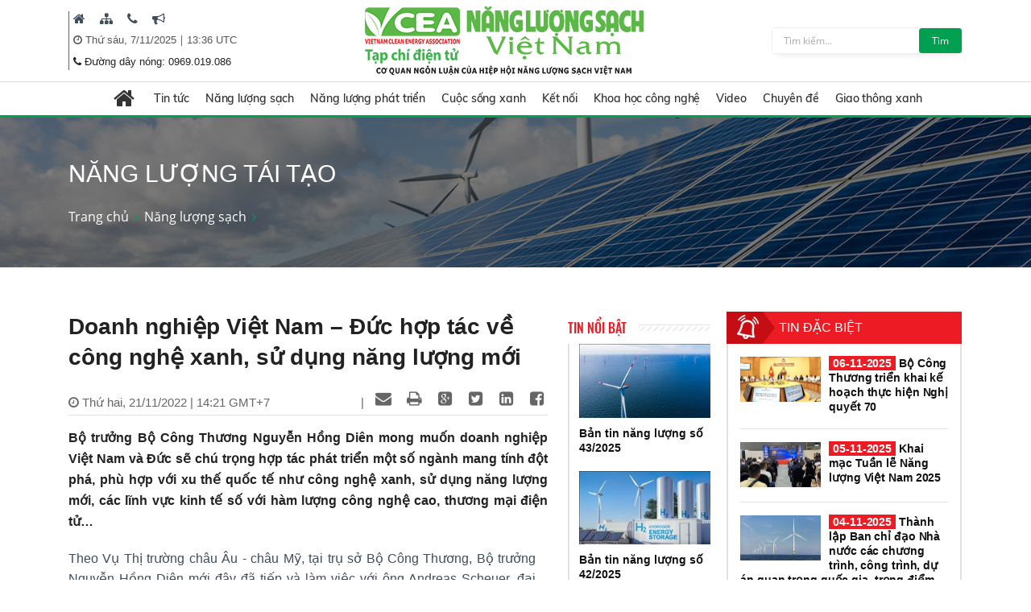

--- FILE ---
content_type: text/html; charset=utf-8
request_url: https://nangluongsachvietnam.vn/d6/vi-VN/news/Doanh-nghiep-Viet-Nam-Duc-hop-tac-ve-cong-nghe-xanh-su-dung-nang-luong-moi-6-8-18811
body_size: 31934
content:


<!DOCTYPE html PUBLIC "-//W3C//DTD XHTML 1.0 Transitional//EN" "http://www.w3.org/TR/xhtml1/DTD/xhtml1-transitional.dtd">
<html xmlns="http://www.w3.org/1999/xhtml">
<head id="Head1"><title>
	Doanh nghiệp Việt Nam – Đức hợp tác về công nghệ xanh, sử dụng năng lượng mới
</title><meta content="text/html; charset=utf-8" http-equiv="Content-Type" /><meta name="viewport" content="width=device-width, initial-scale=1, shrink-to-fit=no" /><meta http-equiv="x-ua-compatible" content="ie=edge" /><meta http-equiv="Content-Language" content="vn" /><meta content="noodp,index,follow" name="robots" /><meta content="ducnm12@gmail.com" name="author" /><meta content="HTML Tidy for Windows (vers 14 February 2006), see www.w3.org" name="generator" /><meta content="Copyright © 2011 by ducnm12@gmail.com - 0963 236 999" name="copyright" /><meta content="NPTPortal" name="abstract" /><meta content="Global" name="distribution" /><meta content="1 DAYS" name="REVISIT-AFTER" /><meta content="GENERAL" name="RATING" /><meta content="900" http-equiv="Refresh" />

    <link rel="shortcut icon" href="/favicon.ico">
     <!-- CSS Global Compulsory -->
    <link rel="stylesheet" href="/Theme/assets/vendor/bootstrap/bootstrap.min.css">
   
    <!-- CSS Implementing Plugins -->
    <link rel="stylesheet" href="/Theme/assets/vendor/icon-awesome/css/font-awesome.min.css">
    <link rel="stylesheet" href="/Theme/assets/vendor/icon-line/css/simple-line-icons.css">
    <link rel="stylesheet" href="/Theme/assets/vendor/icon-line-pro/style.css">
    <link rel="stylesheet" href="/Theme/assets/vendor/icon-hs/style.css">
    <link rel="stylesheet" href="/Theme/assets/vendor/icon-material/material-icons.css">
    <link rel="stylesheet" href="/Theme/assets/vendor/animate.css">
    <link rel="stylesheet" href="/Theme/assets/vendor/hs-megamenu/src/hs.megamenu.css">
    <link rel="stylesheet" href="/Theme/assets/vendor/hamburgers/hamburgers.min.css">
    <link rel="stylesheet" href="/Theme/assets/vendor/slick-carousel/slick/slick.css">
    <link rel="stylesheet" href="/Theme/assets/vendor/fancybox/jquery.fancybox.css">

    <!-- CSS Unify Theme -->
    <link rel="stylesheet" href="/Theme/maintheme/css/styles.multipage-npt.css">
    <link rel="stylesheet" href="/Theme/maintheme/fonts/ionicons-2.0.1/css/ionicons.min.css">

    <link href="/Scripts/scrollbar/jquery.mCustomScrollbar.css" rel="stylesheet" type="text/css" />
    <!-- CSS Customization -->
    <link rel="stylesheet" href="/Theme/maintheme/css/customNLS.css">
    <link rel="stylesheet" href="/Theme/maintheme/css/customNPT.css">
    

    <!-- JS Global Compulsory -->
    <script src="/Theme/assets/vendor/jquery/jquery.min.js"></script>
    <script src="/Theme/assets/vendor/jquery-migrate/jquery-migrate.min.js"></script>
    <script src="/Theme/assets/vendor/popper.min.js"></script>
    <script src="/Theme/assets/vendor/bootstrap/bootstrap.min.js"></script>
    <script src="/Theme/assets/vendor/jquery-ui/jquery-ui.min.js"></script>
    <script src="/Scripts/customPaging/jquery.twbsPagination.js"></script>
    <script src="/Theme/maintheme/chart/moment.min.js"></script>
    <script src="/Theme/maintheme/chart/Chart.min.js"></script>
    
	<script>
	  (function(i,s,o,g,r,a,m){i['GoogleAnalyticsObject']=r;i[r]=i[r]||function(){
	  (i[r].q=i[r].q||[]).push(arguments)},i[r].l=1*new Date();a=s.createElement(o),
	  m=s.getElementsByTagName(o)[0];a.async=1;a.src=g;m.parentNode.insertBefore(a,m)
	  })(window,document,'script','https://www.google-analytics.com/analytics.js','ga');

	  ga('create', 'UA-82906821-1', 'auto');
	  ga('send', 'pageview');

	</script>

<!-- Global site tag (gtag.js) - Google Analytics -->
<script async src="https://www.googletagmanager.com/gtag/js?id=G-9RF7HJ0FQ5"></script>
<script>
  window.dataLayer = window.dataLayer || [];
  function gtag(){dataLayer.push(arguments);}
  gtag('js', new Date());

  gtag('config', 'G-9RF7HJ0FQ5');
</script>

<meta name="description" content="Bộ trưởng Bộ Công Thương Nguyễn Hồng Diên mong muốn doanh nghiệp Việt Nam và Đức sẽ chú trọng hợp tác phát triển một số ngành mang tính đột phá, phù hợp với xu thế quốc tế như công nghệ xanh, sử dụng năng lượng mới, các lĩnh vực kinh tế số với hàm lượng công nghệ cao, thương mại điện tử…, Doanh nghiệp Việt Nam – Đức hợp tác về công nghệ xanh, sử dụng năng lượng mới" /><meta name="keywords" content="Việt Nam, Đức, công nghệ xanh, kinh tế số, thương mại" /><meta name="og:url" content="https://nangluongsachvietnam.vn/d6/vi-VN/news/Doanh-nghiep-Viet-Nam-Duc-hop-tac-ve-cong-nghe-xanh-su-dung-nang-luong-moi-6-8-18811" /><meta name="og:type" content="website" /><meta name="og:title" content="Doanh nghiệp Việt Nam – Đức hợp tác về công nghệ xanh, sử dụng năng lượng mới" /><meta name="og:description" content="Bộ trưởng Bộ Công Thương Nguyễn Hồng Diên mong muốn doanh nghiệp Việt Nam và Đức sẽ chú trọng hợp tác phát triển một số ngành mang tính đột phá, phù hợp với xu thế quốc tế như công nghệ xanh, sử dụng năng lượng mới, các lĩnh vực kinh tế số với hàm lượng công nghệ cao, thương mại điện tử…" /><meta name="og:image" content="https://nangluongsachvietnam.vn//userfile/User/dohuong/images/2022/11/21/ava-hop-tac-20221121142158505.jpg" /><meta property="og:title" content="Doanh nghiệp Việt Nam – Đức hợp tác về công nghệ xanh, sử dụng năng lượng mới" /><meta property="og:description" content="Bộ trưởng Bộ Công Thương Nguyễn Hồng Diên mong muốn doanh nghiệp Việt Nam và Đức sẽ chú trọng hợp tác phát triển một số ngành mang tính đột phá, phù hợp với xu thế quốc tế như công nghệ xanh, sử dụng năng lượng mới, các lĩnh vực kinh tế số với hàm lượng công nghệ cao, thương mại điện tử…" /><meta property="og:url" content="https://nangluongsachvietnam.vn/d6/vi-VN/news/Doanh-nghiep-Viet-Nam-Duc-hop-tac-ve-cong-nghe-xanh-su-dung-nang-luong-moi-6-8-18811" /><meta property="og:image" content="https://nangluongsachvietnam.vn//Upload/NewsImgCache/ava-hop-tac-20221121142158505_w350.jpg" /><meta property="og:img" content="https://nangluongsachvietnam.vn//Upload/NewsImgCache/ava-hop-tac-20221121142158505_w350.jpg" /><meta property="og:type" content="Website" /></head>
<body>

     <!-- JS Implementing Plugins -->
    <main>
        <form method="post" action="./Doanh-nghiep-Viet-Nam-Duc-hop-tac-ve-cong-nghe-xanh-su-dung-nang-luong-moi-6-8-18811" id="form1">
<div class="aspNetHidden">
<input type="hidden" name="__EVENTTARGET" id="__EVENTTARGET" value="" />
<input type="hidden" name="__EVENTARGUMENT" id="__EVENTARGUMENT" value="" />
<input type="hidden" name="__VIEWSTATE" id="__VIEWSTATE" value="jkL3eDgxlQmGXF7D0TtA9bBACWz1Im45vLj3O5G440MbRFFA74qJXgPPH9MzKBskzSBnqTXpw2RWMvhL3JzU5UXnPVdf5pYltCA572I5quWKyesC5DYRfXbjJe6Oq2wp" />
</div>

<script type="text/javascript">
//<![CDATA[
var theForm = document.forms['form1'];
if (!theForm) {
    theForm = document.form1;
}
function __doPostBack(eventTarget, eventArgument) {
    if (!theForm.onsubmit || (theForm.onsubmit() != false)) {
        theForm.__EVENTTARGET.value = eventTarget;
        theForm.__EVENTARGUMENT.value = eventArgument;
        theForm.submit();
    }
}
//]]>
</script>


<div class="aspNetHidden">

	<input type="hidden" name="__VIEWSTATEGENERATOR" id="__VIEWSTATEGENERATOR" value="CA0B0334" />
</div>
            
    <div id="ContentPlaceHolder1_ctl00_row0_header">

<header id="js-header" class="u-header u-header--sticky-top u-header--toggle-section u-header--change-appearance"
    data-header-fix-moment="600"
    data-header-fix-effect="slide">
    <div class="u-header__section g-transition-0_5 g-mt-0" data-header-fix-moment-exclude="g-mt-0"
        data-header-fix-moment-classes="g-mt-minus-73 g-mt-minus-76--md">
        <div class=" header_top">
            <div class="container">

                <div class="row justify-content-between align-items-center g-mx-0--lg">
                    <div class="col-12 col-sm-auto order-sm-2 text-center logo-name">
                        <a class="logo-brand" href="/vi-VN">
                            <img class="img-fluid g-hidden-lg-down"
                                src="/Theme/maintheme/img/home/banner-logo.png"
                                alt="Na" />
                        </a>
                        <div class="npt-show-mobi">
                            <a class="logo-brand" href="/vi-VN">
                                <img class="img-fluid g-hidden-lg-down" src="/Theme/maintheme/img/home/banner-logo.png"
                                    alt="EVNNPT" />
                            </a>
                        </div>
                    </div>
                    <div class="col-6 col-sm-auto g-hidden-xs-down g-hidden-md-down order-sm-1 g-pl-0--sm" style="border-left: 1px solid #0ba212;">

                         
                                      <div class="g-pl-5 g-pr-10 d-inline-block">
                                        <a class="g-color-text g-color-black--hover g-color-black--focus g-font-size-16 g-text-underline--none--hover" href="/vi-VN" target=" _blank" title=" Trang chủ">
                                            <i class=" fa fa-home"></i>
                                        </a>
                                    </div>
                                
                                      <div class="g-pl-5 g-pr-10 d-inline-block">
                                        <a class="g-color-text g-color-black--hover g-color-black--focus g-font-size-16 g-text-underline--none--hover" href="/vi-VN/sitemap" target=" _blank" title=" Sitemap">
                                            <i class=" fa fa-sitemap"></i>
                                        </a>
                                    </div>
                                
                                      <div class="g-pl-5 g-pr-10 d-inline-block">
                                        <a class="g-color-text g-color-black--hover g-color-black--focus g-font-size-16 g-text-underline--none--hover" href="/vi-VN/contact" target=" _blank" title=" Liên hệ">
                                            <i class=" fa fa-phone"></i>
                                        </a>
                                    </div>
                                
                                      <div class="g-pl-5 g-pr-10 d-inline-block">
                                        <a class="g-color-text g-color-black--hover g-color-black--focus g-font-size-16 g-text-underline--none--hover" href="/vi-VN/lien-he-quang-cao" target=" _blank" title=" Mời quảng cáo">
                                            <i class=" fa fa-bullhorn"></i>
                                        </a>
                                    </div>
                                

                      
                       
                        
                        <div class="g-pl-5 g-valign-middle g-pt-5" style="color: #555;">
                            <i class="fa fa-clock-o"></i><span> <span id="ContentPlaceHolder1_ctl00_6219_lblDate">Thứ sáu, 7/11/2025</span></span> | <span><label id="lblTime"></label></span>

                        </div>
                         <div class="g-pl-5 g-valign-middle g-pt-0">
                            <i class="fa fa-phone"></i><span> <span id="ContentPlaceHolder1_ctl00_6219_lblHotline">Đường dây nóng: 0969.019.086
</span></span>

                        </div>

                        
                    </div>

                    <div class="col-6 col-sm-auto g-hidden-xs-down g-hidden-sm-down order-sm-3  g-pr-0 ">
                        <div class=" u-shadow-v18 g-max-width-400 g-brd-around g-brd-gray-light-v4 g-bg-white rounded">
                            <div class="input-group">
                                 <input name="ctl00$ContentPlaceHolder1$ctl00$6219$txtkeyword" type="text" id="ContentPlaceHolder1_ctl00_6219_txtkeyword" class="form-control rounded-0 u-form-control border-0 g-font-size-12 g-py-5" placeholder="Tìm kiếm..." />
                                 <a id="ContentPlaceHolder1_ctl00_6219_btnsearch" class="btn u-btn-nls g-font-size-12 g-py-5 g-px-15" href="javascript:__doPostBack(&#39;ctl00$ContentPlaceHolder1$ctl00$6219$btnsearch&#39;,&#39;&#39;)">Tìm</a>
                            </div>
                        </div>
                    </div>

                </div>
                <!-- End Nav -->
            </div>
        </div>
        
<div class=" header_menu js-mega-menu navbar navbar-expand-lg  hs-menu-initialized hs-menu-horizontal ">
    <div class="container">
        <!-- Nav -->
        <nav class="js-mega-menu navbar navbar-expand-lg g-px-0 g-py-5 g-py-0--lg">
            <!-- Responsive Toggle Button -->
            <button class="navbar-toggler navbar-toggler-left btn g-line-height-1 g-brd-none g-pa-0"
                type="button"
                aria-label="Toggle navigation"
                aria-expanded="false"
                aria-controls="navBar"
                data-toggle="collapse"
                data-target="#navBar">
                <span class="hamburger hamburger--slider g-px-0">
                    <span class="hamburger-box">
                        <span class="hamburger-inner"></span>
                    </span>
                </span>
            </button>
            <!-- End Responsive Toggle Button -->

            <!-- Navigation -->
            <div id="navBar" class="collapse navbar-collapse">
                <ul class="navbar-nav mx-auto">
                    <!-- Pages - Mega Menu -->
                    <li class="subMenuClass nav-item hs-has-mega-menu"
                        data-animation-in="fadeIn"
                        data-animation-out="fadeOut"
                        data-position="left">
                        <a id="mega-menu-label-1"
                            class="nav-link g-color-primary--hover g-px-15--lg g-py-10"
                            href="/vi-VN"
                            aria-haspopup="true"
                            aria-expanded="false">
                            <i class="fa fa-home g-font-size-28"></i>
                        </a>
                        <!-- Mega Menu -->
                        <div class="w-100 hs-mega-menu u-shadow-v39 g-brd-around g-brd-7 g-brd-white g-text-transform-none g-pa-10 g-my-0--lg"
                            aria-labelledby="mega-menu-label-1">

                            <div class="npt-footer g-pt-10 g-pb-0 menuFooter" style="background: #fff; padding-top: 0px">
                                <div class="container">
                                    <div class="row g-mb-10 ">
                                        <div class='col-6 col-md-2'><div class='lable'><a href='/c3/vi-VN/news-l/Tin-tuc-6-12' class='g-font-size-16'>Tin tức</a></div><ul class='list-unstyled'><li class='g-py-5'> <a class='g-py-5'  href='/c3/vi-VN/news-l/Trong-nuoc-6-163'>Trong nước</a></li><li class='g-py-5'> <a class='g-py-5'  href='/c3/vi-VN/news-l/Quoc-te-6-14'>Quốc tế</a></li><li class='g-py-5'> <a class='g-py-5' target='_blank' href='/c3/vi-VN/thong-tin-hiep-hoi/Hoat-dong-hiep-hoi-6-1966'>Hoạt động hiệp hội</a></li></ul></div><div class='col-6 col-md-2'><div class='lable'><a href='/c3/vi-VN/news-l/Nang-luong-sach-6-18' class='g-font-size-16'>Năng lượng sạch</a></div><ul class='list-unstyled'><li class='g-py-5'> <a class='g-py-5'  href='/c3/vi-VN/news-l/Nang-luong-gio-6-164'>Năng lượng gió</a></li><li class='g-py-5'> <a class='g-py-5'  href='/c3/vi-VN/news-l/Nang-luong-mat-troi-6-165'>Năng lượng mặt trời</a></li><li class='g-py-5'> <a class='g-py-5'  href='/c3/vi-VN/news-l/Nang-luong-tai-tao-6-8'>Năng lượng tái tạo</a></li></ul></div><div class='col-6 col-md-2'><div class='lable'><a href='/c3/vi-VN/news-l/Nang-luong-phat-trien-6-13' class='g-font-size-16'>Năng lượng phát triển</a></div><ul class='list-unstyled'><li class='g-py-5'> <a class='g-py-5'  href='/c3/vi-VN/news-l/Dien-6-166'>Điện</a></li><li class='g-py-5'> <a class='g-py-5'  href='/c3/vi-VN/news-l/Dau-khi-6-168'>Dầu khí</a></li><li class='g-py-5'> <a class='g-py-5'  href='/c3/vi-VN/news-l/Than-Khoang-san-6-167'>Than - Khoáng sản</a></li></ul></div><div class='col-6 col-md-2'><div class='lable'><a href='/c3/vi-VN/news-l/Cuoc-song-xanh-6-184' class='g-font-size-16'>Cuộc sống xanh</a></div><ul class='list-unstyled'><li class='g-py-5'> <a class='g-py-5'  href='/c3/vi-VN/news-l/Quy-hoach-xay-dung-6-185'>Quy hoạch, xây dựng</a></li><li class='g-py-5'> <a class='g-py-5'  href='/c3/vi-VN/news-l/Bat-dong-san-6-186'>Bất động sản</a></li><li class='g-py-5'> <a class='g-py-5'  href='/c3/vi-VN/news-l/Do-thi-xanh-6-187'>Đô thị xanh</a></li><li class='g-py-5'> <a class='g-py-5'  href='/c3/vi-VN/news-l/Moi-truong-6-179'>Môi trường</a></li><li class='g-py-5'> <a class='g-py-5'  href='/c3/vi-VN/news-l/Nuoc-sach-6-1951'>Nước sạch</a></li><li class='g-py-5'> <a class='g-py-5'  href='/c3/vi-VN/news-l/Cuoc-song-va-phap-luat-6-1967'>Cuộc sống và pháp luật</a></li></ul></div><div class='col-6 col-md-2'><div class='lable'><a href='/c3/vi-VN/news-l/Ket-noi-6-181' class='g-font-size-16'>Kết nối</a></div><ul class='list-unstyled'><li class='g-py-5'> <a class='g-py-5'  href='/c3/vi-VN/news-l/Kinh-te-xanh-6-1954'>Kinh tế xanh</a></li><li class='g-py-5'> <a class='g-py-5'  href='/c3/vi-VN/news-l/Suc-khoe-6-1955'>Sức khỏe</a></li><li class='g-py-5'> <a class='g-py-5'  href='/c3/vi-VN/news-l/Van-hoa-du-lich-6-38'>Văn hóa, du lịch</a></li></ul></div><div class='col-6 col-md-2'><div class='lable'><a href='/c3/vi-VN/news-l/Khoa-hoc-cong-nghe-6-17' class='g-font-size-16'>Khoa học công nghệ</a></div><ul class='list-unstyled'><li class='g-py-5'> <a class='g-py-5'  href='/c3/vi-VN/news-l/San-pham-cong-nghe-6-1956'>Sản phẩm, công nghệ</a></li><li class='g-py-5'> <a class='g-py-5'  href='/c3/vi-VN/news-l/Nghien-cuu-Trao-doi-6-183'>Nghiên cứu - Trao đổi</a></li></ul></div><div class='col-6 col-md-2'><div class='lable'><a href='/c3/vi-VN/news-videos/Video-6-1957' class='g-font-size-16'>Video</a></div></div><div class='col-6 col-md-2'><div class='lable'><a href='/c3/vi-VN/news-l/Chuyen-de-6-1958' class='g-font-size-16'>Chuyên đề</a></div><ul class='list-unstyled'><li class='g-py-5'> <a class='g-py-5'  href='/c3/vi-VN/news-l/Tiet-kiem-dien-nang-6-1960'>Tiết kiệm điện năng</a></li><li class='g-py-5'> <a class='g-py-5'  href='/c3/vi-VN/dien-mat-troi-mai-nha/Dien-mat-troi-mai-nha-6-1962'>Điện mặt trời mái nhà</a></li><li class='g-py-5'> <a class='g-py-5'  href='/c3/vi-VN/news-l/Cong-trinh-xanh-6-1959'>Công trình xanh</a></li><li class='g-py-5'> <a class='g-py-5'  href='/c3/vi-VN/news-l/Nong-nghiep-sach-6-1961'>Nông nghiệp sạch</a></li></ul></div><div class='col-6 col-md-2'><div class='lable'><a href='/c3/vi-VN/news-l/Giao-thong-xanh-6-1968' class='g-font-size-16'>Giao thông xanh</a></div><ul class='list-unstyled'><li class='g-py-5'> <a class='g-py-5'  href='/c3/vi-VN/news-l/O-to-6-1969'>Ô tô</a></li><li class='g-py-5'> <a class='g-py-5'  href='/c3/vi-VN/news-l/Xe-may-6-1970'>Xe máy</a></li><li class='g-py-5'> <a class='g-py-5'  href='/c3/vi-VN/news-l/Cong-nghe-Giao-thong-6-1971'>Công nghệ Giao thông</a></li></ul></div>
                                    </div>
                                </div>
                            </div>

                        </div>
                        <!-- End Mega Menu -->
                    </li>
                  <li class='nav-item hs-has-sub-menu '><a id='nav-link--12' class='nav-link g-px-10--lg g-py-10' href='/c3/vi-VN/news-l/Tin-tuc-6-12' aria-haspopup='true' aria-expanded='false' aria-controls='nav-submenu--12'>Tin tức</a><ul class='hs-sub-menu list-unstyled u-shadow-v11 g-min-width-220' id='nav-submenu--6' aria-labelledby='nav-link--6'><li class='dropdown-item'> <a class='nav-link' href='/c3/vi-VN/news-l/Trong-nuoc-6-163'>Trong nước</a></li><li class='dropdown-item'> <a class='nav-link' href='/c3/vi-VN/news-l/Quoc-te-6-14'>Quốc tế</a></li><li class='dropdown-item'> <a class='nav-link' href='/c3/vi-VN/thong-tin-hiep-hoi/Hoat-dong-hiep-hoi-6-1966'>Hoạt động hiệp hội</a></li></ul></li><li class='nav-item hs-has-sub-menu '><a id='nav-link--18' class='nav-link g-px-10--lg g-py-10' href='/c3/vi-VN/news-l/Nang-luong-sach-6-18' aria-haspopup='true' aria-expanded='false' aria-controls='nav-submenu--18'>Năng lượng sạch</a><ul class='hs-sub-menu list-unstyled u-shadow-v11 g-min-width-220' id='nav-submenu--6' aria-labelledby='nav-link--6'><li class='dropdown-item'> <a class='nav-link' href='/c3/vi-VN/news-l/Nang-luong-gio-6-164'>Năng lượng gió</a></li><li class='dropdown-item'> <a class='nav-link' href='/c3/vi-VN/news-l/Nang-luong-mat-troi-6-165'>Năng lượng mặt trời</a></li><li class='dropdown-item'> <a class='nav-link' href='/c3/vi-VN/news-l/Nang-luong-tai-tao-6-8'>Năng lượng tái tạo</a></li></ul></li><li class='nav-item hs-has-sub-menu '><a id='nav-link--13' class='nav-link g-px-10--lg g-py-10' href='/c3/vi-VN/news-l/Nang-luong-phat-trien-6-13' aria-haspopup='true' aria-expanded='false' aria-controls='nav-submenu--13'>Năng lượng phát triển</a><ul class='hs-sub-menu list-unstyled u-shadow-v11 g-min-width-220' id='nav-submenu--6' aria-labelledby='nav-link--6'><li class='dropdown-item'> <a class='nav-link' href='/c3/vi-VN/news-l/Dien-6-166'>Điện</a></li><li class='dropdown-item'> <a class='nav-link' href='/c3/vi-VN/news-l/Dau-khi-6-168'>Dầu khí</a></li><li class='dropdown-item'> <a class='nav-link' href='/c3/vi-VN/news-l/Than-Khoang-san-6-167'>Than - Khoáng sản</a></li></ul></li><li class='nav-item hs-has-sub-menu '><a id='nav-link--184' class='nav-link g-px-10--lg g-py-10' href='/c3/vi-VN/news-l/Cuoc-song-xanh-6-184' aria-haspopup='true' aria-expanded='false' aria-controls='nav-submenu--184'>Cuộc sống xanh</a><ul class='hs-sub-menu list-unstyled u-shadow-v11 g-min-width-220' id='nav-submenu--6' aria-labelledby='nav-link--6'><li class='dropdown-item'> <a class='nav-link' href='/c3/vi-VN/news-l/Quy-hoach-xay-dung-6-185'>Quy hoạch, xây dựng</a></li><li class='dropdown-item'> <a class='nav-link' href='/c3/vi-VN/news-l/Bat-dong-san-6-186'>Bất động sản</a></li><li class='dropdown-item'> <a class='nav-link' href='/c3/vi-VN/news-l/Do-thi-xanh-6-187'>Đô thị xanh</a></li><li class='dropdown-item'> <a class='nav-link' href='/c3/vi-VN/news-l/Moi-truong-6-179'>Môi trường</a></li><li class='dropdown-item'> <a class='nav-link' href='/c3/vi-VN/news-l/Nuoc-sach-6-1951'>Nước sạch</a></li><li class='dropdown-item'> <a class='nav-link' href='/c3/vi-VN/news-l/Cuoc-song-va-phap-luat-6-1967'>Cuộc sống và pháp luật</a></li></ul></li><li class='nav-item hs-has-sub-menu '><a id='nav-link--181' class='nav-link g-px-10--lg g-py-10' href='/c3/vi-VN/news-l/Ket-noi-6-181' aria-haspopup='true' aria-expanded='false' aria-controls='nav-submenu--181'>Kết nối</a><ul class='hs-sub-menu list-unstyled u-shadow-v11 g-min-width-220' id='nav-submenu--6' aria-labelledby='nav-link--6'><li class='dropdown-item'> <a class='nav-link' href='/c3/vi-VN/news-l/Kinh-te-xanh-6-1954'>Kinh tế xanh</a></li><li class='dropdown-item'> <a class='nav-link' href='/c3/vi-VN/news-l/Suc-khoe-6-1955'>Sức khỏe</a></li><li class='dropdown-item'> <a class='nav-link' href='/c3/vi-VN/news-l/Van-hoa-du-lich-6-38'>Văn hóa, du lịch</a></li></ul></li><li class='nav-item hs-has-sub-menu '><a id='nav-link--17' class='nav-link g-px-10--lg g-py-10' href='/c3/vi-VN/news-l/Khoa-hoc-cong-nghe-6-17' aria-haspopup='true' aria-expanded='false' aria-controls='nav-submenu--17'>Khoa học công nghệ</a><ul class='hs-sub-menu list-unstyled u-shadow-v11 g-min-width-220' id='nav-submenu--6' aria-labelledby='nav-link--6'><li class='dropdown-item'> <a class='nav-link' href='/c3/vi-VN/news-l/San-pham-cong-nghe-6-1956'>Sản phẩm, công nghệ</a></li><li class='dropdown-item'> <a class='nav-link' href='/c3/vi-VN/news-l/Nghien-cuu-Trao-doi-6-183'>Nghiên cứu - Trao đổi</a></li></ul></li><li class='nav-item '><a id='nav-link--1957' class='nav-link g-px-10--lg g-py-10' href='/c3/vi-VN/news-videos/Video-6-1957' aria-haspopup='true' aria-expanded='false' aria-controls='nav-submenu--1957'>Video</a></li><li class='nav-item hs-has-sub-menu '><a id='nav-link--1958' class='nav-link g-px-10--lg g-py-10' href='/c3/vi-VN/news-l/Chuyen-de-6-1958' aria-haspopup='true' aria-expanded='false' aria-controls='nav-submenu--1958'>Chuyên đề</a><ul class='hs-sub-menu list-unstyled u-shadow-v11 g-min-width-220' id='nav-submenu--6' aria-labelledby='nav-link--6'><li class='dropdown-item'> <a class='nav-link' href='/c3/vi-VN/news-l/Tiet-kiem-dien-nang-6-1960'>Tiết kiệm điện năng</a></li><li class='dropdown-item hs-has-sub-menu'><a id='nav-link--1962--grid-filter' class='nav-link g-color-gray-dark-v4' href='/c3/vi-VN/dien-mat-troi-mai-nha/Dien-mat-troi-mai-nha-6-1962' aria-haspopup='true' aria-expanded='false' aria-controls='nav-submenu--1962--grid-filter'>Điện mặt trời mái nhà</a><ul id='nav-submenu--1962--grid-filter' class='hs-sub-menu list-unstyled u-shadow-v11 g-min-width-220 g-brd-top g-brd-primary g-mt-minus-2' aria-labelledby='nav-link--1962--grid-filter'><li class='dropdown-item'> <a class='nav-link g-color-primary' href='/c3/vi-VN/bao-chi-2/Van-ban-phap-quy-6-1963'>Văn bản pháp quy</a></li><li class='dropdown-item'> <a class='nav-link g-color-primary' href='/c3/vi-VN/bao-chi-1/Hoat-dong-dau-tu-6-1964'>Hoạt động đầu tư</a></li><li class='dropdown-item'> <a class='nav-link g-color-primary' href='/c3/vi-VN/bao-chi-1/Tu-van-Chi-dan-6-1965'>Tư vấn - Chỉ dẫn</a></li></ul></li><li class='dropdown-item'> <a class='nav-link' href='/c3/vi-VN/news-l/Cong-trinh-xanh-6-1959'>Công trình xanh</a></li><li class='dropdown-item'> <a class='nav-link' href='/c3/vi-VN/news-l/Nong-nghiep-sach-6-1961'>Nông nghiệp sạch</a></li></ul></li><li class='nav-item hs-has-sub-menu '><a id='nav-link--1968' class='nav-link g-px-10--lg g-py-10' href='/c3/vi-VN/news-l/Giao-thong-xanh-6-1968' aria-haspopup='true' aria-expanded='false' aria-controls='nav-submenu--1968'>Giao thông xanh</a><ul class='hs-sub-menu list-unstyled u-shadow-v11 g-min-width-220' id='nav-submenu--6' aria-labelledby='nav-link--6'><li class='dropdown-item'> <a class='nav-link' href='/c3/vi-VN/news-l/O-to-6-1969'>Ô tô</a></li><li class='dropdown-item'> <a class='nav-link' href='/c3/vi-VN/news-l/Xe-may-6-1970'>Xe máy</a></li><li class='dropdown-item'> <a class='nav-link' href='/c3/vi-VN/news-l/Cong-nghe-Giao-thong-6-1971'>Công nghệ Giao thông</a></li></ul></li>

                </ul>
            </div>
            <!-- End Navigation -->
        </nav>
        <!-- End Nav -->
    </div>
</div>

<input type="hidden" name="ctl00$ContentPlaceHolder1$ctl00$6219$menubar1$hddValue" id="ContentPlaceHolder1_ctl00_6219_menubar1_hddValue" value="6" />
    </div>
</header>
<!-- End Header -->
<input type="hidden" name="ctl00$ContentPlaceHolder1$ctl00$6219$hddValue" id="ContentPlaceHolder1_ctl00_6219_hddValue" value="AdvTop" />
<input type="hidden" name="ctl00$ContentPlaceHolder1$ctl00$6219$hddRecord" id="ContentPlaceHolder1_ctl00_6219_hddRecord" value="5" />
<script type="text/javascript">
    $(document).ready(function () {
        ShowTime();
    });
    function ShowTime() {
        var dt = new Date();
        document.getElementById("lblTime").innerHTML = dt.toLocaleTimeString('vi-VN', { hour12: false, hour: '2-digit', minute: '2-digit', timeZoneName: 'short' })
        // document.getElementById("lblDate").innerHTML = dt.toLocaleDateString(); 
        window.setTimeout("ShowTime()", 1000); // Here 1000(milliseconds) means one 1 Sec  
    }
</script>
</div>

<div id="ContentPlaceHolder1_ctl00_row1_container_col1">



<section class="g-bg-size-cover g-bg-pos-center g-bg-cover g-bg-black-opacity-0_5--after g-color-white g-py-50 g-mb-20" style="background-image: url(/userfile/images/2019/nls-20190616003116031.jpg);margin-top:145px;">
    <div class="container g-bg-cover__inner">
        <header class="g-mb-20">
            <h2 class="h1 g-font-weight-300 text-uppercase"><span id="ContentPlaceHolder1_ctl00_6220_lblTitle">Năng lượng tái tạo</span></h2>
        </header>
        <ul class="u-list-inline">
             <li class='list-inline-item g-color-primary'><a class='u-link-v5 g-color-white g-color-primary--hover' href='/vi-VN'>Trang chủ</a><i class='fa fa-angle-right g-ml-7'></i></li><li class='list-inline-item g-color-primary'><a class='u-link-v5 g-color-white g-color-primary--hover' href='/c3/vi-VN/news-l/Nang-luong-sach-6-18' title='Năng lượng sạch'>Năng lượng sạch</a><i class='fa fa-angle-right g-ml-7'></i></li>
        </ul>
    </div>
</section>

<input type="hidden" name="ctl00$ContentPlaceHolder1$ctl00$6220$hddValue" id="ContentPlaceHolder1_ctl00_6220_hddValue" value="bannerslide_nls" />
<input type="hidden" name="ctl00$ContentPlaceHolder1$ctl00$6220$hddRecord" id="ContentPlaceHolder1_ctl00_6220_hddRecord" value="5" />
</div>
<div class="npt-content-pageIn npt-new-caltalog g-pb-70">
    <div id="ContentPlaceHolder1_ctl00_row2_container_col1">
    </div>
    <div class="npt-new-caltalog-in">
        <div class="container">
            <div class="row">
                <div class="npt-news  g-pt-35">
                    <div class="row npt-new-news3">

                        <!-- Studies -->
                        <div class="col-md-9 npt-new-news3-left">
                            <div class="row">
                                <div id="ContentPlaceHolder1_ctl00_row3_container_col1" class="col-md-9">
                                
<link rel="stylesheet" href="/Scripts/Social/font/fontello/css/fontello.css" />
<link rel="stylesheet" href="/Scripts/Social/styles.css" />
<script src="/Scripts/Social/jQuery-BEShare.min.js"></script>
<script src="/Scripts/Social/script.js"></script>



<div class="npt-news-detail">
    
    <div id="ContentPlaceHolder1_ctl00_3864_content_news">
        <h1 class="title">
            <span id="ContentPlaceHolder1_ctl00_3864_ltlTitle">Doanh nghiệp Việt Nam – Đức hợp tác về công nghệ xanh, sử dụng năng lượng mới</span>
        </h1>

        <div class="func">
            <span class="time" id="datetimedetails">
                <i class="fa fa-clock-o"></i>
                <span id="ContentPlaceHolder1_ctl00_3864_lblAproved">Thứ hai, 21/11/2022 | 14:21 GMT+7</span>
            </span>

            <div class="share inline-share pull-right mt5">
                <span class="share"></span>
            </div>


        </div>
        


        <div class="sapo" id="sapodetails">
            Bộ trưởng Bộ Công Thương Nguyễn Hồng Diên mong muốn doanh nghiệp Việt Nam và Đức sẽ chú trọng hợp tác phát triển một số ngành mang tính đột phá, phù hợp với xu thế quốc tế như công nghệ xanh, sử dụng năng lượng mới, các lĩnh vực kinh tế số với hàm lượng công nghệ cao, thương mại điện tử…
        </div>
        <div class="content" id="contentdetails">
            <span id="ContentPlaceHolder1_ctl00_3864_FullDescirbe"><p style="text-align:justify">Theo Vụ Thị trường châu Âu - châu Mỹ, tại trụ sở Bộ Công Thương, Bộ trưởng Nguyễn Hồng Diên mới đây đã tiếp và làm việc với ông Andreas Scheuer, đại biểu Quốc hội Liên bang, cựu Bộ trưởng giao thông và Hạ tầng số Liên bang Đức, Chủ tịch Hiệp hội Nhịp cầu châu Á (Asia Bridges Association) và đại diện một số doanh nghiệp, tập đoàn lớn của Đức.</p>

<p style="text-align:justify">Tại buổi gặp, hai bên đã trao đổi khả năng thúc đẩy hợp tác giữa hai nước trong các lĩnh vực thương mại, công nghiệp, đổi mới sáng tạo. Trong đó, nội dung chuyển giao tri thức, công nghệ, phát triển mô hình sản xuất bền vững gắn với tiêu dùng bền vững, phù hợp với điều kiện phát triển của Việt Nam được cả hai bên đặc biệt quan tâm.</p>

<p style="text-align:justify">Bộ trưởng Nguyễn Hồng Diên bày tỏ mong muốn trong bối cảnh kinh tế toàn cầu đứng trước rất nhiều khó khăn, thách thức, hai bên cần tăng cường hơn nữa các nỗ lực hợp tác để hướng tới phục hồi kinh tế nhanh và phát triển bền vững, cùng nhau định hình những chuỗi sản xuất, cung ứng toàn cầu mới, có sức chống chịu tốt trước khủng hoảng. Đồng thời, chú trọng hợp tác phát triển một số ngành mang tính đột phá, phù hợp với xu thế quốc tế như công nghệ xanh, sử dụng năng lượng mới, các lĩnh vực kinh tế số với hàm lượng công nghệ cao, thương mại điện tử…</p>

<p style="text-align:center"><img alt="" src="/userfile/User/dohuong/images/2022/11/21/hop-tac-20221121142259327.jpg" style="width:80%" /></p>

<p style="text-align:center"><em>Bộ trưởng Nguyễn Hồng Diên&nbsp;tiếp và làm việc với đoàn gồm&nbsp;một số doanh nghiệp, tập đoàn lớn của Đức</em></p>

<p style="text-align:justify">Bộ trưởng hy vọng, với việc CHLB Đức là nước có nền công nghiệp phát triển hàng đầu thế giới, trong thời gian tới, hai bên có thể xem xét khả năng hợp tác phát triển các ngành công nghiệp có tính chất nền tảng, nhất là vật liệu, cơ khí, chế biến, chế tạo, điện tử, hóa chất, dược phẩm...</p>

<p style="text-align:justify">Bộ trưởng cũng mong muốn Hiệp hội Nhịp cầu châu Á cũng như cá nhân ông Scheuer, với tư cách là đại biểu Quốc hội Liên bang sẽ có những đề xuất, kiến nghị Quốc hội cũng như Chính phủ Liên bang những giải pháp cụ thể nhằm tăng cường hơn nữa quan hệ hợp tác giữa hai nước, hỗ trợ Việt Nam trong quá trình công nghiệp hóa, chuyển đổi năng lượng, chuyển đổi số… cũng như tạo điều kiện cho các doanh nghiệp Việt Nam hoạt động kinh doanh tại CHLB Đức.</p>

<p style="text-align:justify">Ông Andreas Scheuer khẳng định, Hiệp hội Nhịp cầu châu Á cam kết mạnh mẽ trong việc thúc đẩy và tăng cường quan hệ giữa Đức và châu Á, trong đó Việt Nam là đối tác chiến lược hàng đầu tại khu vực. Cá nhân ông Andreas Scheuer dành mọi nỗ lực để thúc đẩy quan hệ kinh tế, thương mại song phương, đặc biệt là thúc đẩy hợp tác của các doanh nghiệp Việt Nam với các doanh nghiệp vừa và nhỏ - trụ cột của nền kinh tế Đức.</p>
</span>
            
            <span id="ContentPlaceHolder1_ctl00_3864_LabelAuthor" class="pull-right g-mt-20 g-mb-20">Lan Anh</span>
        </div>

        <div class="likeShare">
            <div class="fb-like" data-href="https://nangluongsachvietnam.vn/d6/vi-VN/news/Doanh-nghiep-Viet-Nam-Duc-hop-tac-ve-cong-nghe-xanh-su-dung-nang-luong-moi-6-8-18811" data-layout="button" data-action="like" data-size="small" data-show-faces="true" data-share="false"></div>
            <div class="fb-share-button" data-href="https://nangluongsachvietnam.vn/d6/vi-VN/news/Doanh-nghiep-Viet-Nam-Duc-hop-tac-ve-cong-nghe-xanh-su-dung-nang-luong-moi-6-8-18811" data-layout="button_count" data-size="small" data-mobile-iframe="true"><a target="_blank" href="https://www.facebook.com/sharer/sharer.php?u=https%3a%2f%2fnangluongsachvietnam.vn%2fd6%2fvi-VN%2fnews%2fDoanh-nghiep-Viet-Nam-Duc-hop-tac-ve-cong-nghe-xanh-su-dung-nang-luong-moi-6-8-18811%2F&amp;src=sdkpreparse" class="fb-xfbml-parse-ignore">Chia sẻ</a></div>
            <div class="fb-save" data-uri="https://nangluongsachvietnam.vn/d6/vi-VN/news/Doanh-nghiep-Viet-Nam-Duc-hop-tac-ve-cong-nghe-xanh-su-dung-nang-luong-moi-6-8-18811" data-size="small"></div>

        </div>
        <div id="ContentPlaceHolder1_ctl00_3864_tag_panel" class="keyword">
            <span>
                <img src="/Theme/NPT/img/news/icon-16x16-1.png">
                : </span>
            <a href='/vi-VN/tags/g/Viet-Nam-299' class='clor6' title='Việt Nam'>Việt Nam</a>,&nbsp;<a href='/vi-VN/tags/g/Duc-138' class='clor6' title='Đức'>Đức</a>,&nbsp;<a href='/vi-VN/tags/g/cong-nghe-xanh-496' class='clor6' title='công nghệ xanh'>công nghệ xanh</a>,&nbsp;<a href='/vi-VN/tags/g/kinh-te-so-35111' class='clor6' title='kinh tế số'>kinh tế số</a>,&nbsp;<a href='/vi-VN/tags/g/thuong-mai-62278' class='clor6' title='thương mại'>thương mại</a>,&nbsp;
        </div>


        <div class="recipe-detail-comment highlight">
            <div id="s-comment" class="comment">
                
            </div>


            <div id="ContentPlaceHolder1_ctl00_3864_newsOther" class="news-other">

                <div class="lable">
                    <h2>
                        <img src="/Theme/npt/img/news/icon-electricity.png"><span> Tin đã đưa</span>
                    </h2>
                </div>
               

                <div class="list-news-dm boxNewsList left w100pt">
                    <ul>
                        
                                <li>
                                    <div class="title-2" title="Bản tin năng lượng số 45/2022">
                                        <span>21-11-2022</span>
                                        <a href="/d6/vi-VN/news/Ban-tin-nang-luong-so-452022-6-8-18804"
                                            title="Bản tin năng lượng số 45/2022">
                                            Bản tin năng lượng số 45/2022</a>
                                    </div>
                                </li>
                            
                                <li>
                                    <div class="title-2" title="Cần khung pháp lý cao nhất để phát triển năng lượng tái tạo">
                                        <span>19-11-2022</span>
                                        <a href="/d6/vi-VN/news/Can-khung-phap-ly-cao-nhat-de-phat-trien-nang-luong-tai-tao-6-8-18803"
                                            title="Cần khung pháp lý cao nhất để phát triển năng lượng tái tạo">
                                            Cần khung pháp lý cao nhất để phát triển năng lượng tái tạo</a>
                                    </div>
                                </li>
                            
                                <li>
                                    <div class="title-2" title="Quảng Trị đốc thúc tiến độ dự án Trung tâm điện khí LNG Hải Lăng">
                                        <span>18-11-2022</span>
                                        <a href="/d6/vi-VN/news/Quang-Tri-doc-thuc-tien-do-du-an-Trung-tam-dien-khi-LNG-Hai-Lang-6-8-18797"
                                            title="Quảng Trị đốc thúc tiến độ dự án Trung tâm điện khí LNG Hải Lăng">
                                            Quảng Trị đốc thúc tiến độ dự án Trung tâm điện khí LNG Hải Lăng</a>
                                    </div>
                                </li>
                            
                                <li>
                                    <div class="title-2" title="Thúc đẩy mô hình an ninh năng lượng hướng tới năng lượng tái tạo">
                                        <span>18-11-2022</span>
                                        <a href="/d6/vi-VN/news/Thuc-day-mo-hinh-an-ninh-nang-luong-huong-toi-nang-luong-tai-tao-6-8-18790"
                                            title="Thúc đẩy mô hình an ninh năng lượng hướng tới năng lượng tái tạo">
                                            Thúc đẩy mô hình an ninh năng lượng hướng tới năng lượng tái tạo</a>
                                    </div>
                                </li>
                            
                                <li>
                                    <div class="title-2" title="Ký kết hợp đồng mua bán điện Nhà máy điện sinh khối Hậu Giang">
                                        <span>15-11-2022</span>
                                        <a href="/d6/vi-VN/news/Ky-ket-hop-dong-mua-ban-dien-Nha-may-dien-sinh-khoi-Hau-Giang-6-8-18744"
                                            title="Ký kết hợp đồng mua bán điện Nhà máy điện sinh khối Hậu Giang">
                                            Ký kết hợp đồng mua bán điện Nhà máy điện sinh khối Hậu Giang</a>
                                    </div>
                                </li>
                            
                                <li>
                                    <div class="title-2" title="Bản tin năng lượng số 44/2022">
                                        <span>14-11-2022</span>
                                        <a href="/d6/vi-VN/news/Ban-tin-nang-luong-so-442022-6-8-18720"
                                            title="Bản tin năng lượng số 44/2022">
                                            Bản tin năng lượng số 44/2022</a>
                                    </div>
                                </li>
                            
                                <li>
                                    <div class="title-2" title="Đề xuất xây dựng Nhà máy điện rác tỉnh Bến Tre">
                                        <span>10-11-2022</span>
                                        <a href="/d6/vi-VN/news/De-xuat-xay-dung-Nha-may-dien-rac-tinh-Ben-Tre-6-8-18686"
                                            title="Đề xuất xây dựng Nhà máy điện rác tỉnh Bến Tre">
                                            Đề xuất xây dựng Nhà máy điện rác tỉnh Bến Tre</a>
                                    </div>
                                </li>
                            
                                <li>
                                    <div class="title-2" title="Cơ hội và thách thức chuyển dịch năng lượng">
                                        <span>09-11-2022</span>
                                        <a href="/d6/vi-VN/news/Co-hoi-va-thach-thuc-chuyen-dich-nang-luong-6-8-18668"
                                            title="Cơ hội và thách thức chuyển dịch năng lượng">
                                            Cơ hội và thách thức chuyển dịch năng lượng</a>
                                    </div>
                                </li>
                            
                                <li>
                                    <div class="title-2" title="Dự án Nhà máy điện rác Seraphin vượt tiến độ nhiều hạng mục">
                                        <span>08-11-2022</span>
                                        <a href="/d6/vi-VN/news/Du-an-Nha-may-dien-rac-Seraphin-vuot-tien-do-nhieu-hang-muc-6-8-18656"
                                            title="Dự án Nhà máy điện rác Seraphin vượt tiến độ nhiều hạng mục">
                                            Dự án Nhà máy điện rác Seraphin vượt tiến độ nhiều hạng mục</a>
                                    </div>
                                </li>
                            
                                <li>
                                    <div class="title-2" title="Bản tin năng lượng số 43/2022">
                                        <span>07-11-2022</span>
                                        <a href="/d6/vi-VN/news/Ban-tin-nang-luong-so-432022-6-8-18638"
                                            title="Bản tin năng lượng số 43/2022">
                                            Bản tin năng lượng số 43/2022</a>
                                    </div>
                                </li>
                            

                    </ul>
                </div>
            </div>



        </div>
    </div>
</div>
<input type="hidden" name="ctl00$ContentPlaceHolder1$ctl00$3864$txtNewsGroupID" id="ContentPlaceHolder1_ctl00_3864_txtNewsGroupID" value="18811" />
<input type="hidden" name="ctl00$ContentPlaceHolder1$ctl00$3864$hddGroupCate" id="ContentPlaceHolder1_ctl00_3864_hddGroupCate" value="6" />
<input type="hidden" name="ctl00$ContentPlaceHolder1$ctl00$3864$hddCateID" id="ContentPlaceHolder1_ctl00_3864_hddCateID" value="8" />
</div>
                                <div id="ContentPlaceHolder1_ctl00_row3_container_col2" class="col-md-3">
                                

<div class="npt-new-read g-mb-15">
    <!-- Nhãn -->
    <div class="npt-lable">
        
            <h2 class="g-font-size-18">
                <a href="/vi-VN/tin-hot" title="Tin nổi bật">
                    Tin nổi bật</a>
            </h2>
        
    </div>
    <ul class="list-news-new">
        
                <li>

                    <div class="thumbs">
                        <a href="/d6/vi-VN/news/Ban-tin-nang-luong-so-432025-6-8-31358"
                            title="Bản tin năng lượng số 43/2025">
                            <div class="embed-image ratio-16-9">
                                <img class="img-fluid" src="/Upload/NewsImgCache/ava-ban-tin-20251103093134872_w200.png"
                                    alt="Bản tin năng lượng số 43/2025" />
                            </div>

                        </a>
                    </div>
                    <a href="/d6/vi-VN/news/Ban-tin-nang-luong-so-432025-6-8-31358"
                        title="Bản tin năng lượng số 43/2025">
                        <h3 class="g-pb-15 ">
                            
                                               
                            Bản tin năng lượng số 43/2025  

                        </h3>
                    </a>

                </li>

            
                <li>

                    <div class="thumbs">
                        <a href="/d6/vi-VN/news/Ban-tin-nang-luong-so-422025-6-8-31233"
                            title="Bản tin năng lượng số 42/2025">
                            <div class="embed-image ratio-16-9">
                                <img class="img-fluid" src="/Upload/NewsImgCache/ava-ban-tin-20251026111720036_w200.png"
                                    alt="Bản tin năng lượng số 42/2025" />
                            </div>

                        </a>
                    </div>
                    <a href="/d6/vi-VN/news/Ban-tin-nang-luong-so-422025-6-8-31233"
                        title="Bản tin năng lượng số 42/2025">
                        <h3 class="g-pb-15 ">
                            
                                               
                            Bản tin năng lượng số 42/2025  

                        </h3>
                    </a>

                </li>

            
                <li>

                    <div class="thumbs">
                        <a href="/d6/vi-VN/news/Thong-qua-Tuyen-bo-chung-Hoi-nghi-Cap-cao-AZEC-lan-3-6-8-31243"
                            title="Thông qua Tuyên bố chung Hội nghị Cấp cao AZEC lần 3">
                            <div class="embed-image ratio-16-9">
                                <img class="img-fluid" src="/Upload/NewsImgCache/ava-ze-20251027094316398_w200.png"
                                    alt="Thông qua Tuyên bố chung Hội nghị Cấp cao AZEC lần 3" />
                            </div>

                        </a>
                    </div>
                    <a href="/d6/vi-VN/news/Thong-qua-Tuyen-bo-chung-Hoi-nghi-Cap-cao-AZEC-lan-3-6-8-31243"
                        title="Thông qua Tuyên bố chung Hội nghị Cấp cao AZEC lần 3">
                        <h3 class="g-pb-15 ">
                            
                                               
                            Thông qua Tuyên bố chung Hội nghị Cấp cao AZEC lần 3  

                        </h3>
                    </a>

                </li>

            
                <li>

                    <div class="thumbs">
                        <a href="/d6/vi-VN/news/Uu-tien-phat-trien-ha-tang-nang-luong-ben-vung-6-8-31189"
                            title="Ưu tiên phát triển hạ tầng năng lượng bền vững">
                            <div class="embed-image ratio-16-9">
                                <img class="img-fluid" src="/Upload/NewsImgCache/ava-nl-20251023170851211_w200.png"
                                    alt="Ưu tiên phát triển hạ tầng năng lượng bền vững" />
                            </div>

                        </a>
                    </div>
                    <a href="/d6/vi-VN/news/Uu-tien-phat-trien-ha-tang-nang-luong-ben-vung-6-8-31189"
                        title="Ưu tiên phát triển hạ tầng năng lượng bền vững">
                        <h3 class="g-pb-15 ">
                            
                                               
                            Ưu tiên phát triển hạ tầng năng lượng bền vững  

                        </h3>
                    </a>

                </li>

            
                <li>

                    <div class="thumbs">
                        <a href="/d6/vi-VN/news/Khan-truong-trien-khai-du-an-xay-dung-nha-may-dien-hat-nhan-6-8-31178"
                            title="Khẩn trương triển khai dự án xây dựng nhà máy điện hạt nhân">
                            <div class="embed-image ratio-16-9">
                                <img class="img-fluid" src="/Upload/NewsImgCache/ava-nu-20251023104124780_w200.png"
                                    alt="Khẩn trương triển khai dự án xây dựng nhà máy điện hạt nhân" />
                            </div>

                        </a>
                    </div>
                    <a href="/d6/vi-VN/news/Khan-truong-trien-khai-du-an-xay-dung-nha-may-dien-hat-nhan-6-8-31178"
                        title="Khẩn trương triển khai dự án xây dựng nhà máy điện hạt nhân">
                        <h3 class="g-pb-15 ">
                            
                                               
                            Khẩn trương triển khai dự án xây dựng nhà máy điện hạt nhân  

                        </h3>
                    </a>

                </li>

            


    </ul>
</div>


<input type="hidden" name="ctl00$ContentPlaceHolder1$ctl00$6439$hddValue" id="ContentPlaceHolder1_ctl00_6439_hddValue" />
<input type="hidden" name="ctl00$ContentPlaceHolder1$ctl00$6439$hddRecord" id="ContentPlaceHolder1_ctl00_6439_hddRecord" value="5" />
<input type="hidden" name="ctl00$ContentPlaceHolder1$ctl00$6439$hddGroupCate" id="ContentPlaceHolder1_ctl00_6439_hddGroupCate" value="-1" />
<input type="hidden" name="ctl00$ContentPlaceHolder1$ctl00$6439$hddCateID" id="ContentPlaceHolder1_ctl00_6439_hddCateID" value="-1" />


<div class="npt-news-new g-mb-15">
    <!-- Nhãn -->
    <div class="npt-lable g-mb-5">
            <h2 class="g-font-size-18">
                <a href="/vi-VN/tin-xem-nhieu" title="Tin xem nhiều">
                    Tin xem nhiều</a>
            </h2>
    </div>
    <ul class="list-news-new">
        
                <li>
                    <a href="/d6/vi-VN/news/Tiem-nang-phat-trien-hydro-sach-tai-Viet-Nam-6-8-14561"
                        title="Tiềm năng phát triển hydro sạch tại Việt Nam">
                        <h3 class="g-font-size-13 g-mb-10">
                            
                                               
                            Tiềm năng phát triển hydro sạch tại Việt Nam

                        </h3>
                    </a>

                </li>

            
                <li>
                    <a href="/d6/vi-VN/news/Trien-vong-viec-lam-trong-linh-vuc-nang-luong-tai-tao-6-8-2508"
                        title="Triển vọng việc làm trong lĩnh vực năng lượng tái tạo">
                        <h3 class="g-font-size-13 g-mb-10">
                            
                                               
                            Triển vọng việc làm trong lĩnh vực năng lượng tái tạo

                        </h3>
                    </a>

                </li>

            
                <li>
                    <a href="/d6/vi-VN/news/Tam-quan-trong-cua-nang-luong-sach-6-8-11206"
                        title="Tầm quan trọng của năng lượng sạch">
                        <h3 class="g-font-size-13 g-mb-10">
                            
                                               
                            Tầm quan trọng của năng lượng sạch

                        </h3>
                    </a>

                </li>

            
                <li>
                    <a href="/d6/vi-VN/news/Khuyen-khich-dot-rac-phat-dien-6-8-4177"
                        title="Khuyến khích đốt rác phát điện">
                        <h3 class="g-font-size-13 g-mb-10">
                            
                                               
                            Khuyến khích đốt rác phát điện

                        </h3>
                    </a>

                </li>

            
                <li>
                    <a href="/d6/vi-VN/news/Dien-rac-Bai-toan-chua-co-loi-giai-6-8-6506"
                        title="Điện rác: Bài toán chưa có lời giải">
                        <h3 class="g-font-size-13 g-mb-10">
                            
                                               
                            Điện rác: Bài toán chưa có lời giải

                        </h3>
                    </a>

                </li>

            

    </ul>
</div>


<input type="hidden" name="ctl00$ContentPlaceHolder1$ctl00$6442$hddValue" id="ContentPlaceHolder1_ctl00_6442_hddValue" value="213" />
<input type="hidden" name="ctl00$ContentPlaceHolder1$ctl00$6442$hddRecord" id="ContentPlaceHolder1_ctl00_6442_hddRecord" value="5" />
<input type="hidden" name="ctl00$ContentPlaceHolder1$ctl00$6442$hddGroupCate" id="ContentPlaceHolder1_ctl00_6442_hddGroupCate" value="-1" />
<input type="hidden" name="ctl00$ContentPlaceHolder1$ctl00$6442$hddCateID" id="ContentPlaceHolder1_ctl00_6442_hddCateID" value="-1" />


<input type="hidden" name="ctl00$ContentPlaceHolder1$ctl00$6440$hddWidgetId" id="ContentPlaceHolder1_ctl00_6440_hddWidgetId" value="6440" /><input type="hidden" name="ctl00$ContentPlaceHolder1$ctl00$6440$ctl00$widgetId" id="ContentPlaceHolder1_ctl00_6440_ctl00_widgetId" value="777" /><style custom="mergeServer"></style><div class="g-mb-30 g-mt-30">
     <a href="/vi-VN/lien-he-quang-cao" target="_blank">
    <img src="/userfile/images/Adv/moi-quang-cao-20190616151102233.gif" class="w-100">
    </a>
</div>
<script type="text/javascript" custom="mergeServer"></script>

<input type="hidden" name="ctl00$ContentPlaceHolder1$ctl00$6441$hddWidgetId" id="ContentPlaceHolder1_ctl00_6441_hddWidgetId" value="6441" /><input type="hidden" name="ctl00$ContentPlaceHolder1$ctl00$6441$ctl00$widgetId" id="ContentPlaceHolder1_ctl00_6441_ctl00_widgetId" value="778" /><style custom="mergeServer"></style><div class="g-mb-30 g-mt-30">
     <a href="/vi-VN/lien-he-quang-cao" target="_blank">
    <img src="/userfile/images/Adv/moi-quang-cao-20190616151102233.gif" class="w-100">
    </a>
</div>
<script type="text/javascript" custom="mergeServer"></script></div>
                            </div>
                        </div>
                        <div id="ContentPlaceHolder1_ctl00_row3_container_col3" class="col-md-3 npt-new-news3-right">
                        

<div class="npt-new-TBdb g-mb-15">
    <!-- Nhãn -->
    <div class="npt-lable2">

        <h2 class="g-font-size-18">
            <span class="icon">
                <img src="/Theme/npt/img/news/icon-notif.png"></span>
            <a href="/c3/vi-VN/news-l/Nang-luong-phat-trien-6-13" title="Năng lượng phát triển">
                <span id="ContentPlaceHolder1_ctl00_6443_lblTitle">Tin đặc biệt</span>
            </a>

        </h2>

    </div>
    <ul class="list-news-new">
        
                <li>
                    <div class="thumbs"  >
                        <a href="/d6/vi-VN/news/Bo-Cong-Thuong-trien-khai-ke-hoach-thuc-hien-Nghi-quyet-70-6-166-31411"
                            title="Bộ Công Thương triển khai kế hoạch thực hiện Nghị quyết 70">

                            <div class="embed-image ratio-16-9">
                                <img class="img-fluid" src="/Upload/NewsImgCache/ava-nl-20251106095640896_w400.png"
                                    alt="Bộ Công Thương triển khai kế hoạch thực hiện Nghị quyết 70" />
                            </div>
                        </a>
                    </div>


                    <div class="content-new">
                        <a href="/d6/vi-VN/news/Bo-Cong-Thuong-trien-khai-ke-hoach-thuc-hien-Nghi-quyet-70-6-166-31411"
                            title="Bộ Công Thương triển khai kế hoạch thực hiện Nghị quyết 70">
                            <h3 class="g-pb-15 ">
                                <span>06-11-2025</span>
                                Bộ Công Thương triển khai kế hoạch thực hiện Nghị quyết 70 
                                
                                               
                            </h3>
                        </a>

                        
                    </div>


                </li>

            
                <li>
                    <div class="thumbs"  >
                        <a href="/d6/vi-VN/news/Khai-mac-Tuan-le-Nang-luong-Viet-Nam-2025-6-166-31402"
                            title="Khai mạc Tuần lễ Năng lượng Việt Nam 2025">

                            <div class="embed-image ratio-16-9">
                                <img class="img-fluid" src="/Upload/NewsImgCache/ava-nl-20251105150958039_w400.png"
                                    alt="Khai mạc Tuần lễ Năng lượng Việt Nam 2025" />
                            </div>
                        </a>
                    </div>


                    <div class="content-new">
                        <a href="/d6/vi-VN/news/Khai-mac-Tuan-le-Nang-luong-Viet-Nam-2025-6-166-31402"
                            title="Khai mạc Tuần lễ Năng lượng Việt Nam 2025">
                            <h3 class="g-pb-15 ">
                                <span>05-11-2025</span>
                                Khai mạc Tuần lễ Năng lượng Việt Nam 2025 
                                
                                               
                            </h3>
                        </a>

                        
                    </div>


                </li>

            
                <li>
                    <div class="thumbs"  >
                        <a href="/d6/vi-VN/news/Thanh-lap-Ban-chi-dao-Nha-nuoc-cac-chuong-trinh-cong-trinh-du-an-quan-trong-quoc-gia-trong-diem-nganh-nang-luong-6-166-31391"
                            title="Thành lập Ban chỉ đạo Nhà nước các chương trình, công trình, dự án quan trọng quốc gia, trọng điểm ngành năng lượng">

                            <div class="embed-image ratio-16-9">
                                <img class="img-fluid" src="/Upload/NewsImgCache/ava-du-an-20251104170903984_w400.png"
                                    alt="Thành lập Ban chỉ đạo Nhà nước các chương trình, công trình, dự án quan trọng quốc gia, trọng điểm ngành năng lượng" />
                            </div>
                        </a>
                    </div>


                    <div class="content-new">
                        <a href="/d6/vi-VN/news/Thanh-lap-Ban-chi-dao-Nha-nuoc-cac-chuong-trinh-cong-trinh-du-an-quan-trong-quoc-gia-trong-diem-nganh-nang-luong-6-166-31391"
                            title="Thành lập Ban chỉ đạo Nhà nước các chương trình, công trình, dự án quan trọng quốc gia, trọng điểm ngành năng lượng">
                            <h3 class="g-pb-15 ">
                                <span>04-11-2025</span>
                                Thành lập Ban chỉ đạo Nhà nước các chương trình, công trình, dự án quan trọng quốc gia, trọng điểm ngành năng lượng 
                                
                                               
                            </h3>
                        </a>

                        
                    </div>


                </li>

            
                <li>
                    <div class="thumbs"  >
                        <a href="/d6/vi-VN/news/Dong-dien-thanh-cong-du-an-tram-bien-ap-220kV-Phu-Tho-2-va-duong-day-dau-noi-6-166-31364"
                            title="Đóng điện thành công dự án trạm biến áp 220kV Phú Thọ 2 và đường dây đấu nối">

                            <div class="embed-image ratio-16-9">
                                <img class="img-fluid" src="/Upload/NewsImgCache/ava-phu-tho-20251103110907892_w400.png"
                                    alt="Đóng điện thành công dự án trạm biến áp 220kV Phú Thọ 2 và đường dây đấu nối" />
                            </div>
                        </a>
                    </div>


                    <div class="content-new">
                        <a href="/d6/vi-VN/news/Dong-dien-thanh-cong-du-an-tram-bien-ap-220kV-Phu-Tho-2-va-duong-day-dau-noi-6-166-31364"
                            title="Đóng điện thành công dự án trạm biến áp 220kV Phú Thọ 2 và đường dây đấu nối">
                            <h3 class="g-pb-15 ">
                                <span>03-11-2025</span>
                                Đóng điện thành công dự án trạm biến áp 220kV Phú Thọ 2 và đường dây đấu nối 
                                
                                               
                            </h3>
                        </a>

                        
                    </div>


                </li>

            
                <li>
                    <div class="thumbs"  >
                        <a href="/d6/vi-VN/news/Dong-dien-du-an-duong-day-phuc-vu-giai-toa-cong-suat-Nha-may-dien-Nhon-Trach-3-6-166-31343"
                            title="Đóng điện dự án đường dây phục vụ giải tỏa công suất Nhà máy điện Nhơn Trạch 3">

                            <div class="embed-image ratio-16-9">
                                <img class="img-fluid" src="/Upload/NewsImgCache/ava-nhon-20251101110321192_w400.png"
                                    alt="Đóng điện dự án đường dây phục vụ giải tỏa công suất Nhà máy điện Nhơn Trạch 3" />
                            </div>
                        </a>
                    </div>


                    <div class="content-new">
                        <a href="/d6/vi-VN/news/Dong-dien-du-an-duong-day-phuc-vu-giai-toa-cong-suat-Nha-may-dien-Nhon-Trach-3-6-166-31343"
                            title="Đóng điện dự án đường dây phục vụ giải tỏa công suất Nhà máy điện Nhơn Trạch 3">
                            <h3 class="g-pb-15 ">
                                <span>01-11-2025</span>
                                Đóng điện dự án đường dây phục vụ giải tỏa công suất Nhà máy điện Nhơn Trạch 3 
                                
                                               
                            </h3>
                        </a>

                        
                    </div>


                </li>

            
    </ul>
</div>

<input type="hidden" name="ctl00$ContentPlaceHolder1$ctl00$6443$hddValue" id="ContentPlaceHolder1_ctl00_6443_hddValue" value="13" />
<input type="hidden" name="ctl00$ContentPlaceHolder1$ctl00$6443$hddRecord" id="ContentPlaceHolder1_ctl00_6443_hddRecord" value="5" />

<div class="npt-right-calenderEvent npt-news-new g-mb-15">
    <!-- Nhãn -->
    <div class="npt-lable g-mb-5">
            <h2 class="g-font-size-18"><a href="/c3/vi-VN/news-l/Nang-luong-sach-6-18" title="Năng lượng sạch"><span>
                <img src="/Theme/npt/img/news/icon-calender1.png"></span>
                    Năng lượng sạch</a>
            </h2>
    </div>
    <div class="list-calenderEvent">
        <ul>
            
                    <li class="li-item">
                        <a href="/d6/vi-VN/news/Nha-may-dien-mat-troi-tren-mai-nha-lon-nhat-the-gioi-6-165-31398"
                           title="Nhà máy điện mặt trời trên mái nhà lớn nhất thế giới">
                            <div class="time">
                                <p class="day">5</p>
                                <p class="month">Thg11</p>
                                <p class="year">2025</p>
                            </div>
                            <h2>
                                <a href="/d6/vi-VN/news/Nha-may-dien-mat-troi-tren-mai-nha-lon-nhat-the-gioi-6-165-31398"
                                   title="Nhà máy điện mặt trời trên mái nhà lớn nhất thế giới">
                                    Nhà máy điện mặt trời trên mái nhà lớn nhất thế giới
                                     
                                
                                </a>
                            </h2>
                        </a>
                    </li>
                
                    <li class="li-item">
                        <a href="/d6/vi-VN/news/Thuy-Dien-ho-tro-Viet-Nam-chuyen-dich-nang-luong-theo-huong-ben-vung-va-cong-bang-6-8-31407"
                           title="Thụy Điển hỗ trợ Việt Nam chuyển dịch năng lượng theo hướng bền vững và công bằng">
                            <div class="time">
                                <p class="day">5</p>
                                <p class="month">Thg11</p>
                                <p class="year">2025</p>
                            </div>
                            <h2>
                                <a href="/d6/vi-VN/news/Thuy-Dien-ho-tro-Viet-Nam-chuyen-dich-nang-luong-theo-huong-ben-vung-va-cong-bang-6-8-31407"
                                   title="Thụy Điển hỗ trợ Việt Nam chuyển dịch năng lượng theo hướng bền vững và công bằng">
                                    Thụy Điển hỗ trợ Việt Nam chuyển dịch năng lượng theo hướng bền vững và công bằng
                                     
                                
                                </a>
                            </h2>
                        </a>
                    </li>
                
                    <li class="li-item">
                        <a href="/d6/vi-VN/news/Rystad-Energy-Nhu-cau-dien-toan-cau-co-the-tang-30-trong-10-nam-toi-6-8-31372"
                           title="Rystad Energy: Nhu cầu điện toàn cầu có thể tăng 30% trong 10 năm tới">
                            <div class="time">
                                <p class="day">4</p>
                                <p class="month">Thg11</p>
                                <p class="year">2025</p>
                            </div>
                            <h2>
                                <a href="/d6/vi-VN/news/Rystad-Energy-Nhu-cau-dien-toan-cau-co-the-tang-30-trong-10-nam-toi-6-8-31372"
                                   title="Rystad Energy: Nhu cầu điện toàn cầu có thể tăng 30% trong 10 năm tới">
                                    Rystad Energy: Nhu cầu điện toàn cầu có thể tăng 30% trong 10 năm tới
                                     
                                
                                </a>
                            </h2>
                        </a>
                    </li>
                
                    <li class="li-item">
                        <a href="/d6/vi-VN/news/Ban-tin-nang-luong-so-432025-6-8-31358"
                           title="Bản tin năng lượng số 43/2025">
                            <div class="time">
                                <p class="day">3</p>
                                <p class="month">Thg11</p>
                                <p class="year">2025</p>
                            </div>
                            <h2>
                                <a href="/d6/vi-VN/news/Ban-tin-nang-luong-so-432025-6-8-31358"
                                   title="Bản tin năng lượng số 43/2025">
                                    Bản tin năng lượng số 43/2025
                                     
                                
                                </a>
                            </h2>
                        </a>
                    </li>
                
                    <li class="li-item">
                        <a href="/d6/vi-VN/news/Giai-quyet-cac-thach-thuc-day-nhanh-qua-trinh-chuyen-doi-nang-luong-xanh-6-8-31333"
                           title="Giải quyết các thách thức, đẩy nhanh quá trình chuyển đổi năng lượng xanh">
                            <div class="time">
                                <p class="day">31</p>
                                <p class="month">Thg10</p>
                                <p class="year">2025</p>
                            </div>
                            <h2>
                                <a href="/d6/vi-VN/news/Giai-quyet-cac-thach-thuc-day-nhanh-qua-trinh-chuyen-doi-nang-luong-xanh-6-8-31333"
                                   title="Giải quyết các thách thức, đẩy nhanh quá trình chuyển đổi năng lượng xanh">
                                    Giải quyết các thách thức, đẩy nhanh quá trình chuyển đổi năng lượng xanh
                                     
                                
                                </a>
                            </h2>
                        </a>
                    </li>
                

         </ul>

    </div>

</div>


<input type="hidden" name="ctl00$ContentPlaceHolder1$ctl00$3092$hddValue" id="ContentPlaceHolder1_ctl00_3092_hddValue" value="18" />
<input type="hidden" name="ctl00$ContentPlaceHolder1$ctl00$3092$hddRecord" id="ContentPlaceHolder1_ctl00_3092_hddRecord" value="5" />


<input type="hidden" name="ctl00$ContentPlaceHolder1$ctl00$6345$hddWidgetId" id="ContentPlaceHolder1_ctl00_6345_hddWidgetId" value="6345" /><input type="hidden" name="ctl00$ContentPlaceHolder1$ctl00$6345$ctl00$widgetId" id="ContentPlaceHolder1_ctl00_6345_ctl00_widgetId" value="744" />

<input type="hidden" name="ctl00$ContentPlaceHolder1$ctl00$6382$hddWidgetId" id="ContentPlaceHolder1_ctl00_6382_hddWidgetId" value="6382" /><input type="hidden" name="ctl00$ContentPlaceHolder1$ctl00$6382$ctl00$widgetId" id="ContentPlaceHolder1_ctl00_6382_ctl00_widgetId" value="758" /><style custom="mergeServer"></style><div class="g-mb-30 g-mt-30">
     <a href="/vi-VN/lien-he-quang-cao" target="_blank">
    <img src="/userfile/images/Adv/moi-quang-cao-20190616151102233.gif" class="w-100">
    </a>
</div>
<script type="text/javascript" custom="mergeServer"></script></div>
                    </div>
                </div>
            </div>
        </div>
    </div>
</div>

<footer class="g-bg-secondary g-pt-5 g-pb-0">
    <div id="ContentPlaceHolder1_ctl00_row10_footer_col1">
    

<div class="g-brd-bottom g-brd-secondary-light-v2 g-py-20 g-mb-20">
    <div class="container">
        

        <div class="js-carousel g-mx-minus-10"
            data-infinite="true"
            data-slides-show="4"
            data-autoplay="true"
            data-speed="7000"
            data-lazy-load="ondemand"
            data-arrows-classes="u-arrow-v1 g-pos-abs g-top-minus-35 g-width-30 g-height-30 g-color-dark-v1 g-color-primary--hover g-mt-5"
            data-arrow-left-classes="fa fa-angle-left g-right-30"
            data-arrow-right-classes="fa fa-angle-right g-right-0"
            data-responsive='[{
                   "breakpoint": 1200,
                   "settings": {
                     "slidesToShow": 4
                   }
                 }, {
                   "breakpoint": 992,
                   "settings": {
                     "slidesToShow": 3
                   }
                 }, {
                   "breakpoint": 768,
                   "settings": {
                     "slidesToShow": 2
                   }
                 }, {
                   "breakpoint": 480,
                   "settings": {
                     "slidesToShow": 1
                   }
                 }]'>

            
                    
                            <div class="js-slide g-px-10">
                                <article class="media g-bg-white g-pa-10">
                                    <figure class="d-flex g-width-70 g-height-70 g-pos-rel mr-3">
                                        <a href="/d6/vi-VN/news/Ho-tro-khan-cap-kinh-phi-cho-3-tinh-khac-phuc-hau-qua-bao-so-13-6-163-31432"
                                            title="Hỗ trợ khẩn cấp kinh phí cho 3 tỉnh khắc phục hậu quả bão số 13">
                                            <div class="embed-image ratio-1-1">
                                                <img class="img-fluid w-100" src="/Upload/NewsImgCache/ava-thien-20251107103617475_w300.png"
                                                    alt="Hỗ trợ khẩn cấp kinh phí cho 3 tỉnh khắc phục hậu quả bão số 13" />
                                            </div>
                                        </a>
                                    </figure>

                                    <div class="media-body">
                                        <a class="d-block g-color-main g-font-weight-700 g-font-size-11 text-uppercase mb-1" href="/c3/vi-VN/news-l/Trong-nuoc-6-163">
                                            Trong nước</a>
                                        <h4 class="g-font-size-13 mb-0">
                                            <a class="u-link-v5 g-color-main g-color-primary--hover g-font-size-13" href="/d6/vi-VN/news/Ho-tro-khan-cap-kinh-phi-cho-3-tinh-khac-phuc-hau-qua-bao-so-13-6-163-31432"
                                                title="Hỗ trợ khẩn cấp kinh phí cho 3 tỉnh khắc phục hậu quả bão số 13">
                                                
                                                Hỗ trợ khẩn cấp kinh phí cho 3 tỉnh khắc phục hậu quả bão số 13
                                                
                                            </a>
                                    </div>
                                </article>
                            </div>

                        
                
                    
                            <div class="js-slide g-px-10">
                                <article class="media g-bg-white g-pa-10">
                                    <figure class="d-flex g-width-70 g-height-70 g-pos-rel mr-3">
                                        <a href="/d6/vi-VN/news/9-thang-nam-2025-von-FDI-thuc-hien-tang-85-6-1964-30943"
                                            title="9 tháng năm 2025, vốn FDI thực hiện tăng 8,5%">
                                            <div class="embed-image ratio-1-1">
                                                <img class="img-fluid w-100" src="/Upload/NewsImgCache/ava-von-20251009103751335_w300.png"
                                                    alt="9 tháng năm 2025, vốn FDI thực hiện tăng 8,5%" />
                                            </div>
                                        </a>
                                    </figure>

                                    <div class="media-body">
                                        <a class="d-block g-color-primary g-font-weight-700 g-font-size-11 text-uppercase mb-1" href="/c3/vi-VN/bao-chi-1/Hoat-dong-dau-tu-6-1964">
                                            Hoạt động đầu tư</a>
                                        <h4 class="g-font-size-13 mb-0">
                                            <a class="u-link-v5 g-color-main g-color-primary--hover g-font-size-13" href="/d6/vi-VN/news/9-thang-nam-2025-von-FDI-thuc-hien-tang-85-6-1964-30943"
                                                title="9 tháng năm 2025, vốn FDI thực hiện tăng 8,5%">
                                                
                                                9 tháng năm 2025, vốn FDI thực hiện tăng 8,5%
                                                
                                            </a>
                                    </div>
                                </article>
                            </div>

                        
                
                    
                            <div class="js-slide g-px-10">
                                <article class="media g-bg-white g-pa-10">
                                    <figure class="d-flex g-width-70 g-height-70 g-pos-rel mr-3">
                                        <a href="/d6/vi-VN/news/Bac-Ninh-Thao-go-kho-khan-trong-trien-khai-lap-dat-DMTAM-trong-cac-khu-cong-nghiep-6-1965-17982"
                                            title="Bắc Ninh: Tháo gỡ khó khăn trong triển khai lắp đặt ĐMTAM trong các khu công nghiệp">
                                            <div class="embed-image ratio-1-1">
                                                <img class="img-fluid w-100" src="/Upload/NewsImgCache/ava-dien-mat-troi-mai-nha-20220916100741148_w300.jpg"
                                                    alt="Bắc Ninh: Tháo gỡ khó khăn trong triển khai lắp đặt ĐMTAM trong các khu công nghiệp" />
                                            </div>
                                        </a>
                                    </figure>

                                    <div class="media-body">
                                        <a class="d-block g-color-green g-font-weight-700 g-font-size-11 text-uppercase mb-1" href="/c3/vi-VN/bao-chi-1/Tu-van-Chi-dan-6-1965">
                                            Tư vấn - Chỉ dẫn</a>
                                        <h4 class="g-font-size-13 mb-0">
                                            <a class="u-link-v5 g-color-main g-color-primary--hover g-font-size-13" href="/d6/vi-VN/news/Bac-Ninh-Thao-go-kho-khan-trong-trien-khai-lap-dat-DMTAM-trong-cac-khu-cong-nghiep-6-1965-17982"
                                                title="Bắc Ninh: Tháo gỡ khó khăn trong triển khai lắp đặt ĐMTAM trong các khu công nghiệp">
                                                
                                                Bắc Ninh: Tháo gỡ khó khăn trong triển khai lắp đặt ĐMTAM trong...
                                                
                                            </a>
                                    </div>
                                </article>
                            </div>

                        
                
                    
                            <div class="js-slide g-px-10">
                                <article class="media g-bg-white g-pa-10">
                                    <figure class="d-flex g-width-70 g-height-70 g-pos-rel mr-3">
                                        <a href="/d6/vi-VN/news/Thu-tuong-yeu-cau-day-manh-phat-trien-khoa-hoc-cong-nghe-doi-moi-sang-tao-va-chuyen-doi-so-6-1956-31425"
                                            title="Thủ tướng yêu cầu đẩy mạnh phát triển khoa học, công nghệ, đổi mới sáng tạo và chuyển đổi số">
                                            <div class="embed-image ratio-1-1">
                                                <img class="img-fluid w-100" src="/Upload/NewsImgCache/ava-nghe-20251106170212817_w300.png"
                                                    alt="Thủ tướng yêu cầu đẩy mạnh phát triển khoa học, công nghệ, đổi mới sáng tạo và chuyển đổi số" />
                                            </div>
                                        </a>
                                    </figure>

                                    <div class="media-body">
                                        <a class="d-block g-color-blue g-font-weight-700 g-font-size-11 text-uppercase mb-1" href="/c3/vi-VN/news-l/San-pham-cong-nghe-6-1956">
                                            Sản phẩm, công nghệ</a>
                                        <h4 class="g-font-size-13 mb-0">
                                            <a class="u-link-v5 g-color-main g-color-primary--hover g-font-size-13" href="/d6/vi-VN/news/Thu-tuong-yeu-cau-day-manh-phat-trien-khoa-hoc-cong-nghe-doi-moi-sang-tao-va-chuyen-doi-so-6-1956-31425"
                                                title="Thủ tướng yêu cầu đẩy mạnh phát triển khoa học, công nghệ, đổi mới sáng tạo và chuyển đổi số">
                                                
                                                Thủ tướng yêu cầu đẩy mạnh phát triển khoa học, công nghệ, đổi...
                                                
                                            </a>
                                    </div>
                                </article>
                            </div>

                        
                
                    
                            <div class="js-slide g-px-10">
                                <article class="media g-bg-white g-pa-10">
                                    <figure class="d-flex g-width-70 g-height-70 g-pos-rel mr-3">
                                        <a href="/d6/vi-VN/news/Quang-Tri-chap-thuan-chu-truong-dau-tu-hai-du-an-dien-gio-6-164-31203"
                                            title="Quảng Trị chấp thuận chủ trương đầu tư hai dự án điện gió">
                                            <div class="embed-image ratio-1-1">
                                                <img class="img-fluid w-100" src="/Upload/NewsImgCache/ava-gio-20251024142047163_w300.png"
                                                    alt="Quảng Trị chấp thuận chủ trương đầu tư hai dự án điện gió" />
                                            </div>
                                        </a>
                                    </figure>

                                    <div class="media-body">
                                        <a class="d-block g-color-red g-font-weight-700 g-font-size-11 text-uppercase mb-1" href="/c3/vi-VN/news-l/Nang-luong-gio-6-164">
                                            Năng lượng gió</a>
                                        <h4 class="g-font-size-13 mb-0">
                                            <a class="u-link-v5 g-color-main g-color-primary--hover g-font-size-13" href="/d6/vi-VN/news/Quang-Tri-chap-thuan-chu-truong-dau-tu-hai-du-an-dien-gio-6-164-31203"
                                                title="Quảng Trị chấp thuận chủ trương đầu tư hai dự án điện gió">
                                                
                                                Quảng Trị chấp thuận chủ trương đầu tư hai dự án điện gió
                                                
                                            </a>
                                    </div>
                                </article>
                            </div>

                        
                
                    
                            <div class="js-slide g-px-10">
                                <article class="media g-bg-white g-pa-10">
                                    <figure class="d-flex g-width-70 g-height-70 g-pos-rel mr-3">
                                        <a href="/d6/vi-VN/news/Bo-Cong-Thuong-trien-khai-ke-hoach-thuc-hien-Nghi-quyet-70-6-166-31411"
                                            title="Bộ Công Thương triển khai kế hoạch thực hiện Nghị quyết 70">
                                            <div class="embed-image ratio-1-1">
                                                <img class="img-fluid w-100" src="/Upload/NewsImgCache/ava-nl-20251106095640896_w300.png"
                                                    alt="Bộ Công Thương triển khai kế hoạch thực hiện Nghị quyết 70" />
                                            </div>
                                        </a>
                                    </figure>

                                    <div class="media-body">
                                        <a class="d-block g-color-purple-dark g-font-weight-700 g-font-size-11 text-uppercase mb-1" href="/c3/vi-VN/news-l/Dien-6-166">
                                            Điện</a>
                                        <h4 class="g-font-size-13 mb-0">
                                            <a class="u-link-v5 g-color-main g-color-primary--hover g-font-size-13" href="/d6/vi-VN/news/Bo-Cong-Thuong-trien-khai-ke-hoach-thuc-hien-Nghi-quyet-70-6-166-31411"
                                                title="Bộ Công Thương triển khai kế hoạch thực hiện Nghị quyết 70">
                                                
                                                Bộ Công Thương triển khai kế hoạch thực hiện Nghị quyết 70
                                                
                                            </a>
                                    </div>
                                </article>
                            </div>

                        
                
                    
                            <div class="js-slide g-px-10">
                                <article class="media g-bg-white g-pa-10">
                                    <figure class="d-flex g-width-70 g-height-70 g-pos-rel mr-3">
                                        <a href="/d6/vi-VN/news/Dieu-chinh-Quy-hoach-mang-luoi-duong-sat-thoi-ky-2021-2030-tam-nhin-den-nam-2050--6-185-31302"
                                            title="Điều chỉnh Quy hoạch mạng lưới đường sắt thời kỳ 2021 - 2030, tầm nhìn đến năm 2050 ">
                                            <div class="embed-image ratio-1-1">
                                                <img class="img-fluid w-100" src="/Upload/NewsImgCache/123screenshot1751170514-17511705345101203078742-20251030092743222_w300.png"
                                                    alt="Điều chỉnh Quy hoạch mạng lưới đường sắt thời kỳ 2021 - 2030, tầm nhìn đến năm 2050 " />
                                            </div>
                                        </a>
                                    </figure>

                                    <div class="media-body">
                                        <a class="d-block g-color-pink-dark-v1 g-font-weight-700 g-font-size-11 text-uppercase mb-1" href="/c3/vi-VN/news-l/Quy-hoach-xay-dung-6-185">
                                            Quy hoạch, xây dựng</a>
                                        <h4 class="g-font-size-13 mb-0">
                                            <a class="u-link-v5 g-color-main g-color-primary--hover g-font-size-13" href="/d6/vi-VN/news/Dieu-chinh-Quy-hoach-mang-luoi-duong-sat-thoi-ky-2021-2030-tam-nhin-den-nam-2050--6-185-31302"
                                                title="Điều chỉnh Quy hoạch mạng lưới đường sắt thời kỳ 2021 - 2030, tầm nhìn đến năm 2050 ">
                                                
                                                Điều chỉnh Quy hoạch mạng lưới đường sắt thời kỳ 2021 - 2030, tầm...
                                                
                                            </a>
                                    </div>
                                </article>
                            </div>

                        
                
                    
                            <div class="js-slide g-px-10">
                                <article class="media g-bg-white g-pa-10">
                                    <figure class="d-flex g-width-70 g-height-70 g-pos-rel mr-3">
                                        <a href="/d6/vi-VN/news/De-xuat-mot-so-co-che-dac-biet-xu-ly-vuong-mac-trong-phat-trien-nha-o-xa-hoi-6-186-31329"
                                            title="Đề xuất một số cơ chế đặc biệt xử lý vướng mắc trong phát triển nhà ở xã hội">
                                            <div class="embed-image ratio-1-1">
                                                <img class="img-fluid w-100" src="/Upload/NewsImgCache/ava-nha-o-20251031144751237_w300.png"
                                                    alt="Đề xuất một số cơ chế đặc biệt xử lý vướng mắc trong phát triển nhà ở xã hội" />
                                            </div>
                                        </a>
                                    </figure>

                                    <div class="media-body">
                                        <a class="d-block g-color-orange g-font-weight-700 g-font-size-11 text-uppercase mb-1" href="/c3/vi-VN/news-l/Bat-dong-san-6-186">
                                            Bất động sản</a>
                                        <h4 class="g-font-size-13 mb-0">
                                            <a class="u-link-v5 g-color-main g-color-primary--hover g-font-size-13" href="/d6/vi-VN/news/De-xuat-mot-so-co-che-dac-biet-xu-ly-vuong-mac-trong-phat-trien-nha-o-xa-hoi-6-186-31329"
                                                title="Đề xuất một số cơ chế đặc biệt xử lý vướng mắc trong phát triển nhà ở xã hội">
                                                
                                                Đề xuất một số cơ chế đặc biệt xử lý vướng mắc trong phát triển...
                                                
                                            </a>
                                    </div>
                                </article>
                            </div>

                        
                
                    
                            <div class="js-slide g-px-10">
                                <article class="media g-bg-white g-pa-10">
                                    <figure class="d-flex g-width-70 g-height-70 g-pos-rel mr-3">
                                        <a href="/d6/vi-VN/news/Tiep-tuc-giam-thue-bao-ve-moi-truong-voi-xang-dau-mo-nhon-trong-nam-2026-6-1947-31089"
                                            title="Tiếp tục giảm thuế bảo vệ môi trường với xăng, dầu, mỡ nhờn trong năm 2026">
                                            <div class="embed-image ratio-1-1">
                                                <img class="img-fluid w-100" src="/Upload/NewsImgCache/ava-xang-20251017170953452_w300.png"
                                                    alt="Tiếp tục giảm thuế bảo vệ môi trường với xăng, dầu, mỡ nhờn trong năm 2026" />
                                            </div>
                                        </a>
                                    </figure>

                                    <div class="media-body">
                                        <a class="d-block g-color-deeporange g-font-weight-700 g-font-size-11 text-uppercase mb-1" href="/c3/vi-VN/news-l/Xang-6-1947">
                                            Xăng</a>
                                        <h4 class="g-font-size-13 mb-0">
                                            <a class="u-link-v5 g-color-main g-color-primary--hover g-font-size-13" href="/d6/vi-VN/news/Tiep-tuc-giam-thue-bao-ve-moi-truong-voi-xang-dau-mo-nhon-trong-nam-2026-6-1947-31089"
                                                title="Tiếp tục giảm thuế bảo vệ môi trường với xăng, dầu, mỡ nhờn trong năm 2026">
                                                
                                                Tiếp tục giảm thuế bảo vệ môi trường với xăng, dầu, mỡ nhờn trong...
                                                
                                            </a>
                                    </div>
                                </article>
                            </div>

                        
                
                    
                            <div class="js-slide g-px-10">
                                <article class="media g-bg-white g-pa-10">
                                    <figure class="d-flex g-width-70 g-height-70 g-pos-rel mr-3">
                                        <a href="/d6/vi-VN/news/EU-va-Viet-Nam-hop-tac-phat-trien-kinh-te-xanh-6-1954-31434"
                                            title="EU và Việt Nam hợp tác phát triển kinh tế xanh">
                                            <div class="embed-image ratio-1-1">
                                                <img class="img-fluid w-100" src="/Upload/NewsImgCache/ava-kinh-te-20251107110745438_w300.png"
                                                    alt="EU và Việt Nam hợp tác phát triển kinh tế xanh" />
                                            </div>
                                        </a>
                                    </figure>

                                    <div class="media-body">
                                        <a class="d-block g-color-aqua-dark-v1 g-font-weight-700 g-font-size-11 text-uppercase mb-1" href="/c3/vi-VN/news-l/Kinh-te-xanh-6-1954">
                                            Kinh tế xanh</a>
                                        <h4 class="g-font-size-13 mb-0">
                                            <a class="u-link-v5 g-color-main g-color-primary--hover g-font-size-13" href="/d6/vi-VN/news/EU-va-Viet-Nam-hop-tac-phat-trien-kinh-te-xanh-6-1954-31434"
                                                title="EU và Việt Nam hợp tác phát triển kinh tế xanh">
                                                
                                                EU và Việt Nam hợp tác phát triển kinh tế xanh
                                                
                                            </a>
                                    </div>
                                </article>
                            </div>

                        
                
                    
                            <div class="js-slide g-px-10">
                                <article class="media g-bg-white g-pa-10">
                                    <figure class="d-flex g-width-70 g-height-70 g-pos-rel mr-3">
                                        <a href="/d6/vi-VN/news/Nha-may-dien-mat-troi-tren-mai-nha-lon-nhat-the-gioi-6-165-31398"
                                            title="Nhà máy điện mặt trời trên mái nhà lớn nhất thế giới">
                                            <div class="embed-image ratio-1-1">
                                                <img class="img-fluid w-100" src="/Upload/NewsImgCache/ava-mai-20251105102722294_w300.png"
                                                    alt="Nhà máy điện mặt trời trên mái nhà lớn nhất thế giới" />
                                            </div>
                                        </a>
                                    </figure>

                                    <div class="media-body">
                                        <a class="d-block g-color-cyan g-font-weight-700 g-font-size-11 text-uppercase mb-1" href="/c3/vi-VN/news-l/Nang-luong-mat-troi-6-165">
                                            Năng lượng mặt trời</a>
                                        <h4 class="g-font-size-13 mb-0">
                                            <a class="u-link-v5 g-color-main g-color-primary--hover g-font-size-13" href="/d6/vi-VN/news/Nha-may-dien-mat-troi-tren-mai-nha-lon-nhat-the-gioi-6-165-31398"
                                                title="Nhà máy điện mặt trời trên mái nhà lớn nhất thế giới">
                                                
                                                Nhà máy điện mặt trời trên mái nhà lớn nhất thế giới
                                                
                                            </a>
                                    </div>
                                </article>
                            </div>

                        
                
                    
                            <div class="js-slide g-px-10">
                                <article class="media g-bg-white g-pa-10">
                                    <figure class="d-flex g-width-70 g-height-70 g-pos-rel mr-3">
                                        <a href="/d6/vi-VN/news/Cao-toc-sac-khong-day-cho-xe-dien-6-183-31270"
                                            title="Cao tốc sạc không dây cho xe điện">
                                            <div class="embed-image ratio-1-1">
                                                <img class="img-fluid w-100" src="/Upload/NewsImgCache/ava-sac-20251028111252533_w300.png"
                                                    alt="Cao tốc sạc không dây cho xe điện" />
                                            </div>
                                        </a>
                                    </figure>

                                    <div class="media-body">
                                        <a class="d-block g-color-teal g-font-weight-700 g-font-size-11 text-uppercase mb-1" href="/c3/vi-VN/news-l/Nghien-cuu-Trao-doi-6-183">
                                            Nghiên cứu - Trao đổi</a>
                                        <h4 class="g-font-size-13 mb-0">
                                            <a class="u-link-v5 g-color-main g-color-primary--hover g-font-size-13" href="/d6/vi-VN/news/Cao-toc-sac-khong-day-cho-xe-dien-6-183-31270"
                                                title="Cao tốc sạc không dây cho xe điện">
                                                
                                                Cao tốc sạc không dây cho xe điện
                                                
                                            </a>
                                    </div>
                                </article>
                            </div>

                        
                
                    
                            <div class="js-slide g-px-10">
                                <article class="media g-bg-white g-pa-10">
                                    <figure class="d-flex g-width-70 g-height-70 g-pos-rel mr-3">
                                        <a href="/d6/vi-VN/news/Thuy-Dien-ho-tro-Viet-Nam-chuyen-dich-nang-luong-theo-huong-ben-vung-va-cong-bang-6-8-31407"
                                            title="Thụy Điển hỗ trợ Việt Nam chuyển dịch năng lượng theo hướng bền vững và công bằng">
                                            <div class="embed-image ratio-1-1">
                                                <img class="img-fluid w-100" src="/Upload/NewsImgCache/ava-thuy-20251105172328863_w300.png"
                                                    alt="Thụy Điển hỗ trợ Việt Nam chuyển dịch năng lượng theo hướng bền vững và công bằng" />
                                            </div>
                                        </a>
                                    </figure>

                                    <div class="media-body">
                                        <a class="d-block g-color-brown g-font-weight-700 g-font-size-11 text-uppercase mb-1" href="/c3/vi-VN/news-l/Nang-luong-tai-tao-6-8">
                                            Năng lượng tái tạo</a>
                                        <h4 class="g-font-size-13 mb-0">
                                            <a class="u-link-v5 g-color-main g-color-primary--hover g-font-size-13" href="/d6/vi-VN/news/Thuy-Dien-ho-tro-Viet-Nam-chuyen-dich-nang-luong-theo-huong-ben-vung-va-cong-bang-6-8-31407"
                                                title="Thụy Điển hỗ trợ Việt Nam chuyển dịch năng lượng theo hướng bền vững và công bằng">
                                                
                                                Thụy Điển hỗ trợ Việt Nam chuyển dịch năng lượng theo hướng bền...
                                                
                                            </a>
                                    </div>
                                </article>
                            </div>

                        
                
                    
                            <div class="js-slide g-px-10">
                                <article class="media g-bg-white g-pa-10">
                                    <figure class="d-flex g-width-70 g-height-70 g-pos-rel mr-3">
                                        <a href="/d6/vi-VN/news/My-dau-tu-80-ty-USD-day-manh-phat-trien-nang-luong-hat-nhan-6-14-31433"
                                            title="Mỹ đầu tư 80 tỷ USD đẩy mạnh phát triển năng lượng hạt nhân">
                                            <div class="embed-image ratio-1-1">
                                                <img class="img-fluid w-100" src="/Upload/NewsImgCache/ava-hat-nhan-20251107104414603_w300.png"
                                                    alt="Mỹ đầu tư 80 tỷ USD đẩy mạnh phát triển năng lượng hạt nhân" />
                                            </div>
                                        </a>
                                    </figure>

                                    <div class="media-body">
                                        <a class="d-block g-color-bluegray g-font-weight-700 g-font-size-11 text-uppercase mb-1" href="/c3/vi-VN/news-l/Quoc-te-6-14">
                                            Quốc tế</a>
                                        <h4 class="g-font-size-13 mb-0">
                                            <a class="u-link-v5 g-color-main g-color-primary--hover g-font-size-13" href="/d6/vi-VN/news/My-dau-tu-80-ty-USD-day-manh-phat-trien-nang-luong-hat-nhan-6-14-31433"
                                                title="Mỹ đầu tư 80 tỷ USD đẩy mạnh phát triển năng lượng hạt nhân">
                                                
                                                Mỹ đầu tư 80 tỷ USD đẩy mạnh phát triển năng lượng hạt nhân
                                                
                                            </a>
                                    </div>
                                </article>
                            </div>

                        
                
                    
                            <div class="js-slide g-px-10">
                                <article class="media g-bg-white g-pa-10">
                                    <figure class="d-flex g-width-70 g-height-70 g-pos-rel mr-3">
                                        <a href="/d6/vi-VN/news/Thuc-pham-giup-tang-cuong-mien-dich-phong-benh-tuoi-gia-6-1955-30659"
                                            title="Thực phẩm giúp tăng cường miễn dịch, phòng bệnh tuổi già">
                                            <div class="embed-image ratio-1-1">
                                                <img class="img-fluid w-100" src="/Upload/NewsImgCache/avamd-20250922171010364_w300.png"
                                                    alt="Thực phẩm giúp tăng cường miễn dịch, phòng bệnh tuổi già" />
                                            </div>
                                        </a>
                                    </figure>

                                    <div class="media-body">
                                        <a class="d-block g-color-facebook g-font-weight-700 g-font-size-11 text-uppercase mb-1" href="/c3/vi-VN/news-l/Suc-khoe-6-1955">
                                            Sức khỏe</a>
                                        <h4 class="g-font-size-13 mb-0">
                                            <a class="u-link-v5 g-color-main g-color-primary--hover g-font-size-13" href="/d6/vi-VN/news/Thuc-pham-giup-tang-cuong-mien-dich-phong-benh-tuoi-gia-6-1955-30659"
                                                title="Thực phẩm giúp tăng cường miễn dịch, phòng bệnh tuổi già">
                                                
                                                Thực phẩm giúp tăng cường miễn dịch, phòng bệnh tuổi già
                                                
                                            </a>
                                    </div>
                                </article>
                            </div>

                        
                
                    
                            <div class="js-slide g-px-10">
                                <article class="media g-bg-white g-pa-10">
                                    <figure class="d-flex g-width-70 g-height-70 g-pos-rel mr-3">
                                        <a href="/d6/vi-VN/news/Doi-moi-sang-tao-dong-luc-phat-trien-do-thi-thong-minh-6-187-31416"
                                            title="Đổi mới sáng tạo – động lực phát triển đô thị thông minh">
                                            <div class="embed-image ratio-1-1">
                                                <img class="img-fluid w-100" src="/Upload/NewsImgCache/ava-moi-20251106113029527_w300.png"
                                                    alt="Đổi mới sáng tạo – động lực phát triển đô thị thông minh" />
                                            </div>
                                        </a>
                                    </figure>

                                    <div class="media-body">
                                        <a class="d-block g-color-twitter g-font-weight-700 g-font-size-11 text-uppercase mb-1" href="/c3/vi-VN/news-l/Do-thi-xanh-6-187">
                                            Đô thị xanh</a>
                                        <h4 class="g-font-size-13 mb-0">
                                            <a class="u-link-v5 g-color-main g-color-primary--hover g-font-size-13" href="/d6/vi-VN/news/Doi-moi-sang-tao-dong-luc-phat-trien-do-thi-thong-minh-6-187-31416"
                                                title="Đổi mới sáng tạo – động lực phát triển đô thị thông minh">
                                                
                                                Đổi mới sáng tạo – động lực phát triển đô thị thông minh
                                                
                                            </a>
                                    </div>
                                </article>
                            </div>

                        
                
                    
                            <div class="js-slide g-px-10">
                                <article class="media g-bg-white g-pa-10">
                                    <figure class="d-flex g-width-70 g-height-70 g-pos-rel mr-3">
                                        <a href="/d6/vi-VN/news/Chinh-phu-go-vuong-trong-giao-quyen-phe-duyet-mot-so-noi-dung-trong-hoat-dong-dau-khi-6-168-31284"
                                            title="Chính phủ gỡ vướng trong giao quyền phê duyệt một số nội dung trong hoạt động dầu khí">
                                            <div class="embed-image ratio-1-1">
                                                <img class="img-fluid w-100" src="/Upload/NewsImgCache/avadk-20251029100132340_w300.png"
                                                    alt="Chính phủ gỡ vướng trong giao quyền phê duyệt một số nội dung trong hoạt động dầu khí" />
                                            </div>
                                        </a>
                                    </figure>

                                    <div class="media-body">
                                        <a class="d-block g-color-skype g-font-weight-700 g-font-size-11 text-uppercase mb-1" href="/c3/vi-VN/news-l/Dau-khi-6-168">
                                            Dầu khí</a>
                                        <h4 class="g-font-size-13 mb-0">
                                            <a class="u-link-v5 g-color-main g-color-primary--hover g-font-size-13" href="/d6/vi-VN/news/Chinh-phu-go-vuong-trong-giao-quyen-phe-duyet-mot-so-noi-dung-trong-hoat-dong-dau-khi-6-168-31284"
                                                title="Chính phủ gỡ vướng trong giao quyền phê duyệt một số nội dung trong hoạt động dầu khí">
                                                
                                                Chính phủ gỡ vướng trong giao quyền phê duyệt một số nội dung...
                                                
                                            </a>
                                    </div>
                                </article>
                            </div>

                        
                
                    
                            <div class="js-slide g-px-10">
                                <article class="media g-bg-white g-pa-10">
                                    <figure class="d-flex g-width-70 g-height-70 g-pos-rel mr-3">
                                        <a href="/d6/vi-VN/news/Doi-tac-Phap-de-xuat-trien-khai-du-an-giup-xu-ly-o-nhiem-khong-khi-tai-Ha-Noi-6-179-31431"
                                            title="Đối tác Pháp đề xuất triển khai dự án giúp xử lý ô nhiễm không khí tại Hà Nội">
                                            <div class="embed-image ratio-1-1">
                                                <img class="img-fluid w-100" src="/Upload/NewsImgCache/ava-hanoi-20251107101627167_w300.png"
                                                    alt="Đối tác Pháp đề xuất triển khai dự án giúp xử lý ô nhiễm không khí tại Hà Nội" />
                                            </div>
                                        </a>
                                    </figure>

                                    <div class="media-body">
                                        <a class="d-block g-color-pinterest g-font-weight-700 g-font-size-11 text-uppercase mb-1" href="/c3/vi-VN/news-l/Moi-truong-6-179">
                                            Môi trường</a>
                                        <h4 class="g-font-size-13 mb-0">
                                            <a class="u-link-v5 g-color-main g-color-primary--hover g-font-size-13" href="/d6/vi-VN/news/Doi-tac-Phap-de-xuat-trien-khai-du-an-giup-xu-ly-o-nhiem-khong-khi-tai-Ha-Noi-6-179-31431"
                                                title="Đối tác Pháp đề xuất triển khai dự án giúp xử lý ô nhiễm không khí tại Hà Nội">
                                                
                                                Đối tác Pháp đề xuất triển khai dự án giúp xử lý ô nhiễm không...
                                                
                                            </a>
                                    </div>
                                </article>
                            </div>

                        
                
                    
                            <div class="js-slide g-px-10">
                                <article class="media g-bg-white g-pa-10">
                                    <figure class="d-flex g-width-70 g-height-70 g-pos-rel mr-3">
                                        <a href="/d6/vi-VN/news/Chinh-phu-ban-hanh-co-che-dac-thu-thao-go-kho-khan-trong-trien-khai-Luat-Dia-chat-va-khoang-san-nam-2024-6-167-30665"
                                            title="Chính phủ ban hành cơ chế đặc thù tháo gỡ khó khăn trong triển khai Luật Địa chất và khoáng sản năm 2024">
                                            <div class="embed-image ratio-1-1">
                                                <img class="img-fluid w-100" src="/Upload/NewsImgCache/ava-ks-20250923101043957_w300.png"
                                                    alt="Chính phủ ban hành cơ chế đặc thù tháo gỡ khó khăn trong triển khai Luật Địa chất và khoáng sản năm 2024" />
                                            </div>
                                        </a>
                                    </figure>

                                    <div class="media-body">
                                        <a class="d-block g-color-vine g-font-weight-700 g-font-size-11 text-uppercase mb-1" href="/c3/vi-VN/news-l/Than-Khoang-san-6-167">
                                            Than - Khoáng sản</a>
                                        <h4 class="g-font-size-13 mb-0">
                                            <a class="u-link-v5 g-color-main g-color-primary--hover g-font-size-13" href="/d6/vi-VN/news/Chinh-phu-ban-hanh-co-che-dac-thu-thao-go-kho-khan-trong-trien-khai-Luat-Dia-chat-va-khoang-san-nam-2024-6-167-30665"
                                                title="Chính phủ ban hành cơ chế đặc thù tháo gỡ khó khăn trong triển khai Luật Địa chất và khoáng sản năm 2024">
                                                
                                                Chính phủ ban hành cơ chế đặc thù tháo gỡ khó khăn trong triển...
                                                
                                            </a>
                                    </div>
                                </article>
                            </div>

                        
                
                    
                            <div class="js-slide g-px-10">
                                <article class="media g-bg-white g-pa-10">
                                    <figure class="d-flex g-width-70 g-height-70 g-pos-rel mr-3">
                                        <a href="/d6/vi-VN/news/Tu-dau-nam-den-nay-khach-quoc-te-den-Viet-Nam-dat-gan-172-trieu-luot-nguoi-6-38-31421"
                                            title="Từ đầu năm đến nay, khách quốc tế đến Việt Nam đạt gần 17,2 triệu lượt người">
                                            <div class="embed-image ratio-1-1">
                                                <img class="img-fluid w-100" src="/Upload/NewsImgCache/ava-lich-20251106153639987_w300.png"
                                                    alt="Từ đầu năm đến nay, khách quốc tế đến Việt Nam đạt gần 17,2 triệu lượt người" />
                                            </div>
                                        </a>
                                    </figure>

                                    <div class="media-body">
                                        <a class="d-block g-color-youtube g-font-weight-700 g-font-size-11 text-uppercase mb-1" href="/c3/vi-VN/news-l/Van-hoa-du-lich-6-38">
                                            Văn hóa, du lịch</a>
                                        <h4 class="g-font-size-13 mb-0">
                                            <a class="u-link-v5 g-color-main g-color-primary--hover g-font-size-13" href="/d6/vi-VN/news/Tu-dau-nam-den-nay-khach-quoc-te-den-Viet-Nam-dat-gan-172-trieu-luot-nguoi-6-38-31421"
                                                title="Từ đầu năm đến nay, khách quốc tế đến Việt Nam đạt gần 17,2 triệu lượt người">
                                                
                                                Từ đầu năm đến nay, khách quốc tế đến Việt Nam đạt gần 17,2 triệu...
                                                
                                            </a>
                                    </div>
                                </article>
                            </div>

                        
                
                    
                            <div class="js-slide g-px-10">
                                <article class="media g-bg-white g-pa-10">
                                    <figure class="d-flex g-width-70 g-height-70 g-pos-rel mr-3">
                                        <a href="/d6/vi-VN/news/VCEA-to-chuc-khoa-dao-tao-chuyen-sau-ve-kiem-ke-khi-nha-kinh-va-dinh-luong-dau-vet-carbon-theo-tieu-chuan-quoc-te-6-161-31380"
                                            title="VCEA tổ chức khóa đào tạo chuyên sâu về kiểm kê khí nhà kính và định lượng dấu vết carbon theo tiêu chuẩn quốc tế">
                                            <div class="embed-image ratio-1-1">
                                                <img class="img-fluid w-100" src="/Upload/NewsImgCache/ava-khoa-20251104105213155_w300.jpg"
                                                    alt="VCEA tổ chức khóa đào tạo chuyên sâu về kiểm kê khí nhà kính và định lượng dấu vết carbon theo tiêu chuẩn quốc tế" />
                                            </div>
                                        </a>
                                    </figure>

                                    <div class="media-body">
                                        <a class="d-block g-color-vk g-font-weight-700 g-font-size-11 text-uppercase mb-1" href="/c3/vi-VN/bao-chi-1/Tin-hoat-dong-hiep-hoi-6-161">
                                            Tin hoạt động hiệp hội</a>
                                        <h4 class="g-font-size-13 mb-0">
                                            <a class="u-link-v5 g-color-main g-color-primary--hover g-font-size-13" href="/d6/vi-VN/news/VCEA-to-chuc-khoa-dao-tao-chuyen-sau-ve-kiem-ke-khi-nha-kinh-va-dinh-luong-dau-vet-carbon-theo-tieu-chuan-quoc-te-6-161-31380"
                                                title="VCEA tổ chức khóa đào tạo chuyên sâu về kiểm kê khí nhà kính và định lượng dấu vết carbon theo tiêu chuẩn quốc tế">
                                                
                                                VCEA tổ chức khóa đào tạo chuyên sâu về kiểm kê khí nhà kính và...
                                                
                                            </a>
                                    </div>
                                </article>
                            </div>

                        
                
                    
                            <div class="js-slide g-px-10">
                                <article class="media g-bg-white g-pa-10">
                                    <figure class="d-flex g-width-70 g-height-70 g-pos-rel mr-3">
                                        <a href="/d6/vi-VN/news/Chinh-phu-quy-dinh-ve-xu-phat-vi-pham-hanh-chinh-trong-linh-vuc-tai-nguyen-nuoc-6-1951-31426"
                                            title="Chính phủ quy định về xử phạt vi phạm hành chính trong lĩnh vực tài nguyên nước">
                                            <div class="embed-image ratio-1-1">
                                                <img class="img-fluid w-100" src="/Upload/NewsImgCache/ava-nuoc-20251106171410668_w300.png"
                                                    alt="Chính phủ quy định về xử phạt vi phạm hành chính trong lĩnh vực tài nguyên nước" />
                                            </div>
                                        </a>
                                    </figure>

                                    <div class="media-body">
                                        <a class="d-block g-color-purple-dark-v1 g-font-weight-700 g-font-size-11 text-uppercase mb-1" href="/c3/vi-VN/news-l/Nuoc-sach-6-1951">
                                            Nước sạch</a>
                                        <h4 class="g-font-size-13 mb-0">
                                            <a class="u-link-v5 g-color-main g-color-primary--hover g-font-size-13" href="/d6/vi-VN/news/Chinh-phu-quy-dinh-ve-xu-phat-vi-pham-hanh-chinh-trong-linh-vuc-tai-nguyen-nuoc-6-1951-31426"
                                                title="Chính phủ quy định về xử phạt vi phạm hành chính trong lĩnh vực tài nguyên nước">
                                                
                                                Chính phủ quy định về xử phạt vi phạm hành chính trong lĩnh vực...
                                                
                                            </a>
                                    </div>
                                </article>
                            </div>

                        
                

        </div>
    </div>
</div>


<input type="hidden" name="ctl00$ContentPlaceHolder1$ctl00$6502$hddValue" id="ContentPlaceHolder1_ctl00_6502_hddValue" value="163,14,161,164,8,165,166,1947,168,167,1964,1965,185,186,187,179,1951,1954,1955,38,1956,183," />
<input type="hidden" name="ctl00$ContentPlaceHolder1$ctl00$6502$hddRecord" id="ContentPlaceHolder1_ctl00_6502_hddRecord" value="1" />


<input type="hidden" name="ctl00$ContentPlaceHolder1$ctl00$6222$hddWidgetId" id="ContentPlaceHolder1_ctl00_6222_hddWidgetId" value="6222" /><input type="hidden" name="ctl00$ContentPlaceHolder1$ctl00$6222$ctl00$widgetId" id="ContentPlaceHolder1_ctl00_6222_ctl00_widgetId" value="709" /><style custom="mergeServer"></style><div class="container">
    <div class="g-brd-bottom g-brd-secondary-light-v2 g-mb-30">
        <div class="row align-items-center">
          <div class="col-md-4 g-mb-30">
            <!-- Logo -->
            <a href="bm-classic-home-2.html">
              <img class="g-width-300" src="/Theme/maintheme/img/home/banner-logo.png" alt="Logo">
            </a>
            <!-- End Logo -->
          </div>

          <div class="col-md-4 ml-auto g-mb-30">
            <!-- Social Icons -->
            <!--ul class="list-inline mb-0 npt-footer-share-list" style="float: none;">
				<li class="list-inline-item g-mx-2">
					<a class="u-icon-v1 u-icon-size--sm   " href="#">
						<i class="g-font-size-default icon-social-facebook"></i>
					</a>
				</li>
				<li class="list-inline-item g-mx-2">
					<a class="u-icon-v1 u-icon-size--sm    " href="#">
						<i class="g-font-size-default icon-social-twitter"></i>
					</a>
				</li>
				<li class="list-inline-item g-mx-2">
					<a class="u-icon-v1 u-icon-size--sm    " href="#">
						<i class="g-font-size-default icon-social-instagram"></i>
					</a>
				</li>
				<li class="list-inline-item g-mx-2">

					<a class="u-icon-v1 u-icon-size--sm  " href="#">
						<i class="g-font-size-default icon-social-youtube"></i>
					</a>
				</li>
            </ul-->
            <!-- End Social Icons -->
          </div>

          <div class="col-md-4 text-center text-md-right g-mb-30">
            <!-- Subscribe Form -->
            <div class="input-group rounded">
              <input class="form-control g-color-text-light-v1 g-placeholder-secondary-dark-v1 g-bg-secondary-light-v3 g-font-weight-400 g-font-size-13 g-px-20 g-py-12" type="email" placeholder="Điền địa chỉ email của bạn...">
              <span class="input-group-append  g-py-0 g-pr-0">
                <button class="btn u-btn-nls g-color-primary--hover g-font-weight-600 g-font-size-13 text-uppercase g-py-12 g-px-20" type="submit">Đăng ký</button>
              </span>
            </div>
            <!-- End Subscribe Form -->
          </div>
        </div>
	</div>
			

</div><script type="text/javascript" custom="mergeServer"></script>
<div class="container">
    <div class="row g-mb-30 menuFooter">
        <div class='col-6 col-md-2'><div class='lable'><a href='/c3/vi-VN/news-l/Tin-tuc-6-12' class='g-font-size-16'>Tin tức</a></div><ul class='list-unstyled'><li class='g-py-5'> <a class='u-link-v5 g-color-footer-links g-color-primary--hover g-font-size-13' href='/c3/vi-VN/news-l/Trong-nuoc-6-163'>Trong nước</a></li><li class='g-py-5'> <a class='u-link-v5 g-color-footer-links g-color-primary--hover g-font-size-13' href='/c3/vi-VN/news-l/Quoc-te-6-14'>Quốc tế</a></li><li class='g-py-5'> <a class='u-link-v5 g-color-footer-links g-color-primary--hover g-font-size-13' href='/c3/vi-VN/thong-tin-hiep-hoi/Hoat-dong-hiep-hoi-6-1966'>Hoạt động hiệp hội</a></li></ul></div><div class='col-6 col-md-2'><div class='lable'><a href='/c3/vi-VN/news-l/Nang-luong-sach-6-18' class='g-font-size-16'>Năng lượng sạch</a></div><ul class='list-unstyled'><li class='g-py-5'> <a class='u-link-v5 g-color-footer-links g-color-primary--hover g-font-size-13' href='/c3/vi-VN/news-l/Nang-luong-gio-6-164'>Năng lượng gió</a></li><li class='g-py-5'> <a class='u-link-v5 g-color-footer-links g-color-primary--hover g-font-size-13' href='/c3/vi-VN/news-l/Nang-luong-mat-troi-6-165'>Năng lượng mặt trời</a></li><li class='g-py-5'> <a class='u-link-v5 g-color-footer-links g-color-primary--hover g-font-size-13' href='/c3/vi-VN/news-l/Nang-luong-tai-tao-6-8'>Năng lượng tái tạo</a></li></ul></div><div class='col-6 col-md-2'><div class='lable'><a href='/c3/vi-VN/news-l/Nang-luong-phat-trien-6-13' class='g-font-size-16'>Năng lượng phát triển</a></div><ul class='list-unstyled'><li class='g-py-5'> <a class='u-link-v5 g-color-footer-links g-color-primary--hover g-font-size-13' href='/c3/vi-VN/news-l/Dien-6-166'>Điện</a></li><li class='g-py-5'> <a class='u-link-v5 g-color-footer-links g-color-primary--hover g-font-size-13' href='/c3/vi-VN/news-l/Dau-khi-6-168'>Dầu khí</a></li><li class='g-py-5'> <a class='u-link-v5 g-color-footer-links g-color-primary--hover g-font-size-13' href='/c3/vi-VN/news-l/Than-Khoang-san-6-167'>Than - Khoáng sản</a></li></ul></div><div class='col-6 col-md-2'><div class='lable'><a href='/c3/vi-VN/news-l/Cuoc-song-xanh-6-184' class='g-font-size-16'>Cuộc sống xanh</a></div><ul class='list-unstyled'><li class='g-py-5'> <a class='u-link-v5 g-color-footer-links g-color-primary--hover g-font-size-13' href='/c3/vi-VN/news-l/Quy-hoach-xay-dung-6-185'>Quy hoạch, xây dựng</a></li><li class='g-py-5'> <a class='u-link-v5 g-color-footer-links g-color-primary--hover g-font-size-13' href='/c3/vi-VN/news-l/Bat-dong-san-6-186'>Bất động sản</a></li><li class='g-py-5'> <a class='u-link-v5 g-color-footer-links g-color-primary--hover g-font-size-13' href='/c3/vi-VN/news-l/Do-thi-xanh-6-187'>Đô thị xanh</a></li><li class='g-py-5'> <a class='u-link-v5 g-color-footer-links g-color-primary--hover g-font-size-13' href='/c3/vi-VN/news-l/Moi-truong-6-179'>Môi trường</a></li><li class='g-py-5'> <a class='u-link-v5 g-color-footer-links g-color-primary--hover g-font-size-13' href='/c3/vi-VN/news-l/Nuoc-sach-6-1951'>Nước sạch</a></li><li class='g-py-5'> <a class='u-link-v5 g-color-footer-links g-color-primary--hover g-font-size-13' href='/c3/vi-VN/news-l/Cuoc-song-va-phap-luat-6-1967'>Cuộc sống và pháp luật</a></li></ul></div><div class='col-6 col-md-2'><div class='lable'><a href='/c3/vi-VN/news-l/Ket-noi-6-181' class='g-font-size-16'>Kết nối</a></div><ul class='list-unstyled'><li class='g-py-5'> <a class='u-link-v5 g-color-footer-links g-color-primary--hover g-font-size-13' href='/c3/vi-VN/news-l/Kinh-te-xanh-6-1954'>Kinh tế xanh</a></li><li class='g-py-5'> <a class='u-link-v5 g-color-footer-links g-color-primary--hover g-font-size-13' href='/c3/vi-VN/news-l/Suc-khoe-6-1955'>Sức khỏe</a></li><li class='g-py-5'> <a class='u-link-v5 g-color-footer-links g-color-primary--hover g-font-size-13' href='/c3/vi-VN/news-l/Van-hoa-du-lich-6-38'>Văn hóa, du lịch</a></li></ul></div><div class='col-6 col-md-2'><div class='lable'><a href='/c3/vi-VN/news-l/Khoa-hoc-cong-nghe-6-17' class='g-font-size-16'>Khoa học công nghệ</a></div><ul class='list-unstyled'><li class='g-py-5'> <a class='u-link-v5 g-color-footer-links g-color-primary--hover g-font-size-13' href='/c3/vi-VN/news-l/San-pham-cong-nghe-6-1956'>Sản phẩm, công nghệ</a></li><li class='g-py-5'> <a class='u-link-v5 g-color-footer-links g-color-primary--hover g-font-size-13' href='/c3/vi-VN/news-l/Nghien-cuu-Trao-doi-6-183'>Nghiên cứu - Trao đổi</a></li></ul></div><div class='col-6 col-md-2'><div class='lable'><a href='/c3/vi-VN/news-videos/Video-6-1957' class='g-font-size-16'>Video</a></div></div><div class='col-6 col-md-2'><div class='lable'><a href='/c3/vi-VN/news-l/Chuyen-de-6-1958' class='g-font-size-16'>Chuyên đề</a></div><ul class='list-unstyled'><li class='g-py-5'> <a class='u-link-v5 g-color-footer-links g-color-primary--hover g-font-size-13' href='/c3/vi-VN/news-l/Tiet-kiem-dien-nang-6-1960'>Tiết kiệm điện năng</a></li><li class='g-py-5'> <a class='u-link-v5 g-color-footer-links g-color-primary--hover g-font-size-13' href='/c3/vi-VN/dien-mat-troi-mai-nha/Dien-mat-troi-mai-nha-6-1962'>Điện mặt trời mái nhà</a></li><li class='g-py-5'> <a class='u-link-v5 g-color-footer-links g-color-primary--hover g-font-size-13' href='/c3/vi-VN/news-l/Cong-trinh-xanh-6-1959'>Công trình xanh</a></li><li class='g-py-5'> <a class='u-link-v5 g-color-footer-links g-color-primary--hover g-font-size-13' href='/c3/vi-VN/news-l/Nong-nghiep-sach-6-1961'>Nông nghiệp sạch</a></li></ul></div><div class='col-6 col-md-2'><div class='lable'><a href='/c3/vi-VN/news-l/Giao-thong-xanh-6-1968' class='g-font-size-16'>Giao thông xanh</a></div><ul class='list-unstyled'><li class='g-py-5'> <a class='u-link-v5 g-color-footer-links g-color-primary--hover g-font-size-13' href='/c3/vi-VN/news-l/O-to-6-1969'>Ô tô</a></li><li class='g-py-5'> <a class='u-link-v5 g-color-footer-links g-color-primary--hover g-font-size-13' href='/c3/vi-VN/news-l/Xe-may-6-1970'>Xe máy</a></li><li class='g-py-5'> <a class='u-link-v5 g-color-footer-links g-color-primary--hover g-font-size-13' href='/c3/vi-VN/news-l/Cong-nghe-Giao-thong-6-1971'>Công nghệ Giao thông</a></li></ul></div>
    </div>
</div>
<input type="hidden" name="ctl00$ContentPlaceHolder1$ctl00$6223$hddValueMenu" id="ContentPlaceHolder1_ctl00_6223_hddValueMenu" value="6" />


<div class="npt-footer-share g-pt-20 g-pb-20">
    <!-- Footer Copyright -->
    <div class="container">
        <div class="row">
            <div class="col-lg-6">
                <div class="truycap">
                    <div class="g-color-text g-color-primary--hover g-font-size-16">Lượt truy cập: <span class="g-color-text g-font-weight-600 g-color-primary--hover g-mr-30">
                        130409423</span>
                        Đang online: <span class="g-color-text g-font-weight-600 g-color-primary--hover">
                        1099</span></div>
                </div>



            </div>

            <div class="col-lg-6">

                
                        <a class="u-link-v5 g-color-text g-color-primary--hover g-font-size-16" href="" target="_blank">
                            <img src="" />
                            Email
                        </a>
                    
                        <a class="u-link-v5 g-color-text g-color-primary--hover g-font-size-16" href="" target="_blank">
                            <img src="" />
                            Điện thoại
                        </a>
                    
                        <a class="u-link-v5 g-color-text g-color-primary--hover g-font-size-16" href="" target="_blank">
                            <img src="" />
                            Địa chỉ
                        </a>
                    
            </div>
        </div>

    </div>
    <!-- End Footer Copyright -->
</div>

<input type="hidden" name="ctl00$ContentPlaceHolder1$ctl00$6224$hddValue" id="ContentPlaceHolder1_ctl00_6224_hddValue" value="Contact" />
<input type="hidden" name="ctl00$ContentPlaceHolder1$ctl00$6224$hddRecord" id="ContentPlaceHolder1_ctl00_6224_hddRecord" value="5" />


<input type="hidden" name="ctl00$ContentPlaceHolder1$ctl00$6225$hddWidgetId" id="ContentPlaceHolder1_ctl00_6225_hddWidgetId" value="6225" /><input type="hidden" name="ctl00$ContentPlaceHolder1$ctl00$6225$ctl00$widgetId" id="ContentPlaceHolder1_ctl00_6225_ctl00_widgetId" value="710" /><style custom="mergeServer"></style><div class="nls-footer-bottom">
	   <!-- Footer Copyright -->
    <div class="container">
        <div class="row">
    <div class="col-lg-12 col-md-12 col-sm-12 col-xs-12">
        
	
        <div class="text-center g-color-white">
            © Cơ quan ngôn luận của Hiệp hội Năng lượng Sạch Việt Nam<br>
             Tổng biên tập: TS. Mai Duy Thiện<br/>
         Địa chỉ: Số nhà 16-N6, khu đô thị mới Sài Đồng, phường Phúc Đồng, quận Long Biên, Hà Nội.<br>
        Email: Tapchinlsvn@gmail.com - Điện thoại: 024.6659.3553 - Đường dây nóng: 0969.019.086  
        <br>
         Giấy phép số 167/GP-BTTTT cấp ngày 26/04/2019 của Bộ Thông tin và Truyền thông. <br/>
            ® Nangluongsachvietnam.vn giữ bản quyền trên website này.

    </div>
</div>

    </div>
    <!-- End Footer Copyright -->
</div>
</div><script type="text/javascript" custom="mergeServer"></script></div>

</footer>



        </form>

          <!-- Go to Top -->
        <a class="js-go-to u-go-to-v1 u-shadow-v32 g-width-40 g-height-40 g-color-primary g-color-white--hover g-bg-white g-bg-main--hover g-bg-main--focus g-font-size-12 rounded-circle"
           href="#" data-type="fixed" data-position='{
           "bottom": 15,
           "right": 15
         }' data-offset-top="400"
           data-compensation="#js-header"
           data-show-effect="slideInUp"
           data-hide-effect="slideInDown">
            <i class="hs-icon hs-icon-arrow-top"></i>
        </a>
        <!-- End Go to Top -->
    </main>
  
    <script src="/Theme/assets/vendor/hs-megamenu/src/hs.megamenu.js"></script>
    <script src="/Theme/assets/vendor/slick-carousel/slick/slick.js"></script>
    <script src="/Theme/assets/vendor/fancybox/jquery.fancybox.min.js"></script>

    <!-- JS Unify -->
    <script src="/Theme/assets/js/hs.core.js"></script>
    <script src="/Theme/assets/js/components/hs.header.js"></script>
    <script src="/Theme/assets/js/helpers/hs.hamburgers.js"></script>
    <script src="/Theme/assets/js/components/hs.dropdown.js"></script>
    <script src="/Theme/assets/js/helpers/hs.height-calc.js"></script>
    <script src="/Theme/assets/js/components/hs.carousel.js"></script>
    <script src="/Theme/assets/js/components/hs.popup.js"></script>
    <script src="/Theme/assets/js/components/hs.go-to.js"></script>

    <script src="/Theme/maintheme/js-search/modernizr.custom.js"></script>
    <script src="/Theme/maintheme/js-search/classie.js"></script>
    
    <script src="/Theme/maintheme/WOW-master/dist/wow.min.js"></script>
    <script src="/Theme/assets/js/components/hs.sticky-block.js"></script>

     <script src="/Scripts/scrollbar/jquery.mCustomScrollbar.concat.min.js" type="text/javascript"></script>
    <!-- JS Customization -->
    <script src="/Theme/assets/js/custom.js"></script>
   
    
    <!-- JS Plugins Init. -->
    <script>

        $(document).on('ready', function () {
            // initialization of header
            $.HSCore.components.HSHeader.init($('#js-header'));
            $.HSCore.helpers.HSHamburgers.init('.hamburger');

            // initialization of HSMegaMenu component
            $('.js-mega-menu').HSMegaMenu({
                event: 'hover',
                pageContainer: $('.container'),
                breakpoint: 991
            });

            // initialization of HSDropdown component
            //$.HSCore.components.HSDropdown.init($('[data-dropdown-target]'), {
            //    afterOpen: function () {
            //        $(this).find('input[type="search"]').focus();
            //    }
            //});

            // initialization of carousel
            $.HSCore.components.HSCarousel.init('[class*="js-carousel"]');

            // initialization of header's height equal offset
            $.HSCore.helpers.HSHeightCalc.init();

            // initialization of popups
            $.HSCore.components.HSPopup.init('.js-fancybox');

            // initialization of go to
            $.HSCore.components.HSGoTo.init('.js-go-to');
        });
        $(window).on('load', function () {
            setTimeout(function() { // important in this case
              $.HSCore.components.HSStickyBlock.init('.js-sticky-block');
            }, 1);
          });

    </script>

  
    
    <div id="fb-root"></div>
    <script>(function(d, s, id) {
        var js, fjs = d.getElementsByTagName(s)[0];
        if (d.getElementById(id)) return;
        js = d.createElement(s); js.id = id;
        js.src = 'https://connect.facebook.net/vi_VN/sdk.js#xfbml=1&version=v3.0&appId=1053574751468328&autoLogAppEvents=1';
        fjs.parentNode.insertBefore(js, fjs);
    }(document, 'script', 'facebook-jssdk'));</script>
<script>
    wow = new WOW(
        {
            animateClass: 'animated',
            offset: 100,
            callback: function (box) {
                console.log("WOW: animating <" + box.tagName.toLowerCase() + ">");
            }
        }
    );
    wow.init();
//    document.getElementById('moar').onclick = function () {
//        var section = document.createElement('section');
//        section.className = 'section--purple wow fadeInDown';
//        this.parentNode.insertBefore(section, this);
//    };
</script>
<script>
    $(document).ready(function () {
        function AddActiveClassLink(query, className) {
            var items = $(query);
            var url = window.location.pathname;
            for (var i = 0; i<items.length; i++ ) {
                var sub = $(items[i]);
                var href = sub.attr("href");
                if (href) {
                    href = href.trim();
                }
                if (href && url.endsWith(href)) {
                    sub.addClass(className);
                } else {
                    sub.removeClass(className);
                }
            }
            
        }

        AddActiveClassLink("#navBar a.nav-link","customActiveJs");
        AddActiveClassLink("#navBar .menuFooter a","customActiveJsSub");
        
    });
   
</script>
</body>
</html>


--- FILE ---
content_type: text/css
request_url: https://nangluongsachvietnam.vn/Theme/maintheme/fonts/MuliFont/stylesheet.css
body_size: 1564
content:
@font-face {
    font-family: 'Open Sans';
    src: url('OpenSans-SemiBoldItalic.eot');
    src: url('OpenSans-SemiBoldItalic.eot?#iefix') format('embedded-opentype'),
        url('OpenSans-SemiBoldItalic.woff2') format('woff2'),
        url('OpenSans-SemiBoldItalic.woff') format('woff'),
        url('OpenSans-SemiBoldItalic.ttf') format('truetype'),
        url('OpenSans-SemiBoldItalic.svg#OpenSans-SemiBoldItalic') format('svg');
    font-weight: 600;
    font-style: italic;
}

@font-face {
    font-family: 'Muli';
    src: url('Muli-Black.eot');
    src: url('Muli-Black.eot?#iefix') format('embedded-opentype'),
        url('Muli-Black.woff2') format('woff2'),
        url('Muli-Black.woff') format('woff'),
        url('Muli-Black.ttf') format('truetype'),
        url('Muli-Black.svg#Muli-Black') format('svg');
    font-weight: 900;
    font-style: normal;
}

@font-face {
    font-family: 'Open Sans';
    src: url('OpenSans-LightItalic.eot');
    src: url('OpenSans-LightItalic.eot?#iefix') format('embedded-opentype'),
        url('OpenSans-LightItalic.woff2') format('woff2'),
        url('OpenSans-LightItalic.woff') format('woff'),
        url('OpenSans-LightItalic.ttf') format('truetype'),
        url('OpenSans-LightItalic.svg#OpenSans-LightItalic') format('svg');
    font-weight: 300;
    font-style: italic;
}

@font-face {
    font-family: 'Muli';
    src: url('Muli-Regular.eot');
    src: url('Muli-Regular.eot?#iefix') format('embedded-opentype'),
        url('Muli-Regular.woff2') format('woff2'),
        url('Muli-Regular.woff') format('woff'),
        url('Muli-Regular.ttf') format('truetype'),
        url('Muli-Regular.svg#Muli-Regular') format('svg');
    font-weight: normal;
    font-style: normal;
}

@font-face {
    font-family: 'Muli';
    src: url('Muli-ExtraLightItalic.eot');
    src: url('Muli-ExtraLightItalic.eot?#iefix') format('embedded-opentype'),
        url('Muli-ExtraLightItalic.woff2') format('woff2'),
        url('Muli-ExtraLightItalic.woff') format('woff'),
        url('Muli-ExtraLightItalic.ttf') format('truetype'),
        url('Muli-ExtraLightItalic.svg#Muli-ExtraLightItalic') format('svg');
    font-weight: 200;
    font-style: italic;
}

@font-face {
    font-family: 'Muli';
    src: url('Muli-SemiBold.eot');
    src: url('Muli-SemiBold.eot?#iefix') format('embedded-opentype'),
        url('Muli-SemiBold.woff2') format('woff2'),
        url('Muli-SemiBold.woff') format('woff'),
        url('Muli-SemiBold.ttf') format('truetype'),
        url('Muli-SemiBold.svg#Muli-SemiBold') format('svg');
    font-weight: 600;
    font-style: normal;
}

@font-face {
    font-family: 'Open Sans';
    src: url('OpenSans-BoldItalic.eot');
    src: url('OpenSans-BoldItalic.eot?#iefix') format('embedded-opentype'),
        url('OpenSans-BoldItalic.woff2') format('woff2'),
        url('OpenSans-BoldItalic.woff') format('woff'),
        url('OpenSans-BoldItalic.ttf') format('truetype'),
        url('OpenSans-BoldItalic.svg#OpenSans-BoldItalic') format('svg');
    font-weight: bold;
    font-style: italic;
}

@font-face {
    font-family: 'Open Sans';
    src: url('OpenSans-Bold.eot');
    src: url('OpenSans-Bold.eot?#iefix') format('embedded-opentype'),
        url('OpenSans-Bold.woff2') format('woff2'),
        url('OpenSans-Bold.woff') format('woff'),
        url('OpenSans-Bold.ttf') format('truetype'),
        url('OpenSans-Bold.svg#OpenSans-Bold') format('svg');
    font-weight: bold;
    font-style: normal;
}

@font-face {
    font-family: 'Muli';
    src: url('Muli-ExtraBoldItalic.eot');
    src: url('Muli-ExtraBoldItalic.eot?#iefix') format('embedded-opentype'),
        url('Muli-ExtraBoldItalic.woff2') format('woff2'),
        url('Muli-ExtraBoldItalic.woff') format('woff'),
        url('Muli-ExtraBoldItalic.ttf') format('truetype'),
        url('Muli-ExtraBoldItalic.svg#Muli-ExtraBoldItalic') format('svg');
    font-weight: 800;
    font-style: italic;
}

@font-face {
    font-family: 'Open Sans';
    src: url('OpenSans-ExtraBold.eot');
    src: url('OpenSans-ExtraBold.eot?#iefix') format('embedded-opentype'),
        url('OpenSans-ExtraBold.woff2') format('woff2'),
        url('OpenSans-ExtraBold.woff') format('woff'),
        url('OpenSans-ExtraBold.ttf') format('truetype'),
        url('OpenSans-ExtraBold.svg#OpenSans-ExtraBold') format('svg');
    font-weight: 800;
    font-style: normal;
}

@font-face {
    font-family: 'Muli';
    src: url('Muli-ExtraLight.eot');
    src: url('Muli-ExtraLight.eot?#iefix') format('embedded-opentype'),
        url('Muli-ExtraLight.woff2') format('woff2'),
        url('Muli-ExtraLight.woff') format('woff'),
        url('Muli-ExtraLight.ttf') format('truetype'),
        url('Muli-ExtraLight.svg#Muli-ExtraLight') format('svg');
    font-weight: 200;
    font-style: normal;
}

@font-face {
    font-family: 'Open Sans';
    src: url('OpenSans-Light.eot');
    src: url('OpenSans-Light.eot?#iefix') format('embedded-opentype'),
        url('OpenSans-Light.woff2') format('woff2'),
        url('OpenSans-Light.woff') format('woff'),
        url('OpenSans-Light.ttf') format('truetype'),
        url('OpenSans-Light.svg#OpenSans-Light') format('svg');
    font-weight: 300;
    font-style: normal;
}

@font-face {
    font-family: 'Muli';
    src: url('Muli-Italic.eot');
    src: url('Muli-Italic.eot?#iefix') format('embedded-opentype'),
        url('Muli-Italic.woff2') format('woff2'),
        url('Muli-Italic.woff') format('woff'),
        url('Muli-Italic.ttf') format('truetype'),
        url('Muli-Italic.svg#Muli-Italic') format('svg');
    font-weight: normal;
    font-style: italic;
}

@font-face {
    font-family: 'Muli';
    src: url('Muli-BlackItalic.eot');
    src: url('Muli-BlackItalic.eot?#iefix') format('embedded-opentype'),
        url('Muli-BlackItalic.woff2') format('woff2'),
        url('Muli-BlackItalic.woff') format('woff'),
        url('Muli-BlackItalic.ttf') format('truetype'),
        url('Muli-BlackItalic.svg#Muli-BlackItalic') format('svg');
    font-weight: 900;
    font-style: italic;
}

@font-face {
    font-family: 'Muli';
    src: url('Muli-BoldItalic.eot');
    src: url('Muli-BoldItalic.eot?#iefix') format('embedded-opentype'),
        url('Muli-BoldItalic.woff2') format('woff2'),
        url('Muli-BoldItalic.woff') format('woff'),
        url('Muli-BoldItalic.ttf') format('truetype'),
        url('Muli-BoldItalic.svg#Muli-BoldItalic') format('svg');
    font-weight: bold;
    font-style: italic;
}

@font-face {
    font-family: 'Muli';
    src: url('Muli-Light.eot');
    src: url('Muli-Light.eot?#iefix') format('embedded-opentype'),
        url('Muli-Light.woff2') format('woff2'),
        url('Muli-Light.woff') format('woff'),
        url('Muli-Light.ttf') format('truetype'),
        url('Muli-Light.svg#Muli-Light') format('svg');
    font-weight: 300;
    font-style: normal;
}

@font-face {
    font-family: 'Open Sans';
    src: url('OpenSans-ExtraBoldItalic.eot');
    src: url('OpenSans-ExtraBoldItalic.eot?#iefix') format('embedded-opentype'),
        url('OpenSans-ExtraBoldItalic.woff2') format('woff2'),
        url('OpenSans-ExtraBoldItalic.woff') format('woff'),
        url('OpenSans-ExtraBoldItalic.ttf') format('truetype'),
        url('OpenSans-ExtraBoldItalic.svg#OpenSans-ExtraBoldItalic') format('svg');
    font-weight: 800;
    font-style: italic;
}

@font-face {
    font-family: 'Open Sans';
    src: url('OpenSans-Regular.eot');
    src: url('OpenSans-Regular.eot?#iefix') format('embedded-opentype'),
        url('OpenSans-Regular.woff2') format('woff2'),
        url('OpenSans-Regular.woff') format('woff'),
        url('OpenSans-Regular.ttf') format('truetype'),
        url('OpenSans-Regular.svg#OpenSans-Regular') format('svg');
    font-weight: normal;
    font-style: normal;
}

@font-face {
    font-family: 'Muli';
    src: url('Muli-SemiBoldItalic.eot');
    src: url('Muli-SemiBoldItalic.eot?#iefix') format('embedded-opentype'),
        url('Muli-SemiBoldItalic.woff2') format('woff2'),
        url('Muli-SemiBoldItalic.woff') format('woff'),
        url('Muli-SemiBoldItalic.ttf') format('truetype'),
        url('Muli-SemiBoldItalic.svg#Muli-SemiBoldItalic') format('svg');
    font-weight: 600;
    font-style: italic;
}

@font-face {
    font-family: 'Muli';
    src: url('Muli-ExtraBold.eot');
    src: url('Muli-ExtraBold.eot?#iefix') format('embedded-opentype'),
        url('Muli-ExtraBold.woff2') format('woff2'),
        url('Muli-ExtraBold.woff') format('woff'),
        url('Muli-ExtraBold.ttf') format('truetype'),
        url('Muli-ExtraBold.svg#Muli-ExtraBold') format('svg');
    font-weight: 800;
    font-style: normal;
}

@font-face {
    font-family: 'Open Sans';
    src: url('OpenSans-Italic.eot');
    src: url('OpenSans-Italic.eot?#iefix') format('embedded-opentype'),
        url('OpenSans-Italic.woff2') format('woff2'),
        url('OpenSans-Italic.woff') format('woff'),
        url('OpenSans-Italic.ttf') format('truetype'),
        url('OpenSans-Italic.svg#OpenSans-Italic') format('svg');
    font-weight: normal;
    font-style: italic;
}

@font-face {
    font-family: 'Muli';
    src: url('Muli-LightItalic.eot');
    src: url('Muli-LightItalic.eot?#iefix') format('embedded-opentype'),
        url('Muli-LightItalic.woff2') format('woff2'),
        url('Muli-LightItalic.woff') format('woff'),
        url('Muli-LightItalic.ttf') format('truetype'),
        url('Muli-LightItalic.svg#Muli-LightItalic') format('svg');
    font-weight: 300;
    font-style: italic;
}

@font-face {
    font-family: 'Open Sans';
    src: url('OpenSans-SemiBold.eot');
    src: url('OpenSans-SemiBold.eot?#iefix') format('embedded-opentype'),
        url('OpenSans-SemiBold.woff2') format('woff2'),
        url('OpenSans-SemiBold.woff') format('woff'),
        url('OpenSans-SemiBold.ttf') format('truetype'),
        url('OpenSans-SemiBold.svg#OpenSans-SemiBold') format('svg');
    font-weight: 600;
    font-style: normal;
}

@font-face {
    font-family: 'Muli';
    src: url('Muli-Bold.eot');
    src: url('Muli-Bold.eot?#iefix') format('embedded-opentype'),
        url('Muli-Bold.woff2') format('woff2'),
        url('Muli-Bold.woff') format('woff'),
        url('Muli-Bold.ttf') format('truetype'),
        url('Muli-Bold.svg#Muli-Bold') format('svg');
    font-weight: bold;
    font-style: normal;
}



--- FILE ---
content_type: application/javascript
request_url: https://nangluongsachvietnam.vn/Theme/assets/js/components/hs.carousel.js
body_size: 3801
content:
/**
 * Carousel wrapper.
 *
 * @author Htmlstream
 * @version 1.0
 * @requires
 *
 */
;
(function($) {
	"use strict";

	$.HSCore.components.HSCarousel = {
		/**
		 *
		 *
		 * @var Object _baseConfig
		 */
		_baseConfig: {
			autoplay: false,
			infinite: true
		},

		/**
		 *
		 *
		 * @var jQuery pageCollection
		 */
		pageCollection: $(),

		/**
		 * Initialization of Carousel wrapper.
		 *
		 * @param String selector (optional)
		 * @param Object config (optional)
		 *
		 * @return jQuery pageCollection - collection of initialized items.
		 */
		init: function(selector, config) {
			this.collection = selector && $(selector).length ? $(selector) : $();
			if (!$(selector).length) return;

			this.config = config && $.isPlainObject(config) ?
				$.extend({}, this._baseConfig, config) : this._baseConfig;

			this.config.itemSelector = selector;

			this.initCarousel();

			return this.pageCollection;
		},

		initCarousel: function() {
			//Variables
			var $self = this,
				config = $self.config,
				collection = $self.pageCollection;

			//Actions
			this.collection.each(function(i, el) {
				//Variables
				var $this = $(el),
					id = $this.attr("id"),

					//Markup elements
					target = $this.data("nav-for"),
					isThumb = $this.data("is-thumbs"),
					arrowsClasses = $this.data("arrows-classes"),
					arrowLeftClasses = $this.data("arrow-left-classes"),
					arrowRightClasses = $this.data("arrow-right-classes"),
					pagiClasses = $this.data("pagi-classes"),
					pagiHelper = $this.data("pagi-helper"),
					$pagiIcons = $this.data("pagi-icons"),
					$prevMarkup = '<div class="js-prev ' + arrowsClasses + " " + arrowLeftClasses + '"></div>',
					$nextMarkup = '<div class="js-next ' + arrowsClasses + " " + arrowRightClasses + '"></div>',

					//Setters
					setSlidesToShow = $this.data("slides-show"),
					setSlidesToScroll = $this.data("slides-scroll"),
					setAutoplay = $this.data("autoplay"),
					setAnimation = $this.data("animation"),
					setEasing = $this.data("easing"),
					setFade = $this.data("fade"),
					setSpeed = $this.data("speed"),
					setSlidesRows = $this.data("rows"),
					setCenterMode = $this.data("center-mode"),
					setCenterPadding = $this.data("center-padding"),
					setPauseOnHover = $this.data("pause-hover"),
					setVariableWidth = $this.data("variable-width"),
					setInitialSlide = $this.data("initial-slide"),
					setVertical = $this.data("vertical"),
					setRtl = $this.data("rtl"),
					setInEffect = $this.data("in-effect"),
					setOutEffect = $this.data("out-effect"),
					setInfinite = $this.data("infinite"),
					setDataTitlePosition = $this.data("title-pos-inside"),
					setFocusOnSelect = $this.data("focus-on-select"),
					setLazyLoad = $this.data("lazy-load"),
					isAdaptiveHeight = $this.data("adaptive-height"),
					numberedPaging = $this.data("numbered-pagination"),
					setResponsive = JSON.parse(el.getAttribute("data-responsive"));

				if ($this.find("[data-slide-type]").length) {
					$self.videoSupport($this);
				}

				$this.on("init", function(event, slick) {
					$(slick.$slides).css("height", "auto");
				});

				if (setInEffect && setOutEffect) {
					$this.on("init", function(event, slick) {
						$(slick.$slides).addClass("single-slide");
					});
				}

				if (pagiHelper) {
					$this.on("init", function(event, slick) {
						var $pagination = $this.find(".js-pagination");

						if (!$pagination.length) return;

						$pagination.append('<span class="u-dots-helper"></span>');
					});
				}

				if (isThumb) {
					$("#" + id).on("click", ".slick-slide", function(e) {
						e.stopPropagation();

						//Variables
						var i = $(this).data("slick-index");

						if ($("#" + id).slick("slickCurrentSlide") !== i) {
							$("#" + id).slick("slickGoTo", i);
						}
					});
				}

				$this.on("init", function(event, slider) {
					var $pagination = $this.find(".js-pagination");

					if (!$pagination.length) return;

					$($pagination[0].children[0]).addClass("slick-current");
				});

				$this.on("init", function(event, slick) {
					var slide = $(slick.$slides)[0],
						animatedElements = $(slide).find("[data-scs-animation-in]");

					$(animatedElements).each(function() {
						var animationIn = $(this).data("scs-animation-in");

						$(this).addClass("animated " + animationIn).css("opacity", 1);
					});
				});

				if (numberedPaging) {
					$this.on("init", function(event, slick) {
						$(numberedPaging).text("1" + "/" + slick.slideCount);
					});
				}

				$this.slick({
					autoplay: setAutoplay ? true : false,
					autoplaySpeed: setSpeed ? setSpeed : 3000,

					cssEase: setAnimation ? setAnimation : "ease",
					easing: setEasing ? setEasing : "linear",
					fade: setFade ? true : false,

					infinite: setInfinite ? true : false,
					initialSlide: setInitialSlide ? setInitialSlide - 1 : 0,
					slidesToShow: setSlidesToShow ? setSlidesToShow : 1,
					slidesToScroll: setSlidesToScroll ? setSlidesToScroll : 1,
					centerMode: setCenterMode ? true : false,
					variableWidth: setVariableWidth ? true : false,
					pauseOnHover: setPauseOnHover ? true : false,
					rows: setSlidesRows ? setSlidesRows : 1,
					vertical: setVertical ? true : false,
					verticalSwiping: setVertical ? true : false,
					rtl: setRtl ? true : false,
					centerPadding: setCenterPadding ? setCenterPadding : 0,
					focusOnSelect: setFocusOnSelect ? true : false,
					lazyLoad: setLazyLoad ? setLazyLoad : false,

					asNavFor: target ? target : false,
					prevArrow: arrowsClasses ? $prevMarkup : false,
					nextArrow: arrowsClasses ? $nextMarkup : false,
					dots: pagiClasses ? true : false,
					dotsClass: "js-pagination " + pagiClasses,
					adaptiveHeight: !!isAdaptiveHeight,
					customPaging: function(slider, i) {
						var title = $(slider.$slides[i]).data("title");

						if (title && $pagiIcons) {
							return "<span>" + title + "</span>" + $pagiIcons;
						} else if ($pagiIcons) {
							return "<span></span>" + $pagiIcons;
						} else if (title && setDataTitlePosition) {
							return "<span>" + title + "</span>";
						} else if (title && !setDataTitlePosition) {
							return "<span></span>" + '<strong class="u-dot-title">' + title + "</strong>";
						} else {
							return "<span></span>";
						}
					},
					responsive: setResponsive
				});

				$this.on("beforeChange", function(event, slider, currentSlide, nextSlide) {
					var nxtSlide = $(slider.$slides)[nextSlide],
						slide = $(slider.$slides)[currentSlide],
						$pagination = $this.find(".js-pagination"),
						animatedElements = $(nxtSlide).find("[data-scs-animation-in]"),
						otherElements = $(slide).find("[data-scs-animation-in]");

					$(otherElements).each(function() {
						var animationIn = $(this).data("scs-animation-in");

						$(this).removeClass("animated " + animationIn);
					});

					$(animatedElements).each(function() {
						$(this).css("opacity", 0);
					});

					if (!$pagination.length) return;

					if (currentSlide > nextSlide) {
						$($pagination[0].children).removeClass("slick-active-right");

						$($pagination[0].children[nextSlide]).addClass("slick-active-right");
					} else {
						$($pagination[0].children).removeClass("slick-active-right");
					}

					$($pagination[0].children).removeClass("slick-current");

					setTimeout(function() {
						$($pagination[0].children[nextSlide]).addClass("slick-current");
					}, .25);
				});

				if (numberedPaging) {
					$this.on("beforeChange", function(event, slick, currentSlide, nextSlide) {
						var i = (nextSlide ? nextSlide : 0) + 1;

						$(numberedPaging).text(i + "/" + slick.slideCount);
					});
				}

				$this.on("afterChange", function(event, slick, currentSlide, nextSlide) {
					var slide = $(slick.$slides)[currentSlide],
						animatedElements = $(slide).find("[data-scs-animation-in]");

					$(animatedElements).each(function() {
						var animationIn = $(this).data("scs-animation-in"),
							animationDelay = $(this).data("scs-animation-delay"),
							animationDuration = $(this).data("scs-animation-duration");

							console.log(animationDuration);

						$(this).css({
							'animation-delay': animationDelay + "ms",
							'animation-duration': animationDuration + "ms"
						});

						$(this).addClass("animated " + animationIn).css("opacity", 1);
					});
				});

				if (setInEffect && setOutEffect) {
					$this.on("afterChange", function(event, slick, currentSlide, nextSlide) {
						$(slick.$slides).removeClass("animated set-position " + setInEffect + " " + setOutEffect);
					});

					$this.on("beforeChange", function(event, slick, currentSlide) {
						$(slick.$slides[currentSlide]).addClass("animated " + setOutEffect);
					});

					$this.on("setPosition", function(event, slick) {
						$(slick.$slides[slick.currentSlide]).addClass("animated set-position " + setInEffect);
					});
				}

				//Actions
				collection = collection.add($this);
			});
		},

		/**
		 * Implementation of video support.
		 *
		 * @param jQuery carousel
		 * @param String videoSupport
		 *
		 * @return undefined
		 */
		videoSupport: function(carousel) {
			if (!carousel.length) return;

			carousel.on("beforeChange", function(event, slick, currentSlide, nextSlide) {
				var slideType = $(slick.$slides[currentSlide]).data("slide-type"),
					player = $(slick.$slides[currentSlide]).find("iframe").get(0),
					command;

				if (slideType == "vimeo") {
					command = {
						"method": "pause",
						"value": "true"
					}
				} else if (slideType == "youtube") {
					command = {
						"event": "command",
						"func": "pauseVideo"
					}
				} else {
					return false;
				}

				if (player != undefined) {
					player.contentWindow.postMessage(JSON.stringify(command), "*");
				}
			});
		},

		/**
		 * Implementation of text animation.
		 *
		 * @param jQuery carousel
		 * @param String textAnimationSelector
		 *
		 * @requires charming.js, anime.js, textfx.js
		 *
		 * @return undefined
		 */
		initTextAnimation: function(carousel, textAnimationSelector) {
			if (!window.TextFx || !window.anime || !carousel.length) return;

			var $text = carousel.find(textAnimationSelector);

			if (!$text.length) return;

			$text.each(function(i, el) {
				var $this = $(el);

				if (!$this.data("TextFx")) {
					$this.data("TextFx", new TextFx($this.get(0)));
				}
			});


			carousel.on("beforeChange", function(event, slick, currentSlide, nextSlide) {
				var targets = slick.$slider
					.find(".slick-track")
					.children();

				var currentTarget = targets.eq(currentSlide),
					nextTarget = targets.eq(nextSlide);

				currentTarget = currentTarget.find(textAnimationSelector);
				nextTarget = nextTarget.find(textAnimationSelector);

				if (currentTarget.length) {
					currentTarget.data("TextFx").hide(currentTarget.data("effect") ? currentTarget.data("effect") : "fx1");
				}

				if (nextTarget.length) {
					nextTarget.data("TextFx").show(nextTarget.data("effect") ? nextTarget.data("effect") : "fx1");
				}
			});
		}
	}
})(jQuery);


--- FILE ---
content_type: application/javascript
request_url: https://nangluongsachvietnam.vn/Scripts/Social/script.js
body_size: 96
content:
jQuery(function($) {
  var targets = ["Facebook", "LinkedIn", "Twitter", "Google+"];
  $(".popup").BEShare({
    'class': "popup-share",
    //'targets': 'Facebook,Twitter|Print,Email',
    'targets': targets,
    'via': "BrandExtract"
  });

  $(".inline-share").BEShare({
    'type': "inline",
    'targets': targets.concat(["|", "Print", "Email"]),
    'via': "BrandExtract",
    'onShare': function(targetName) {
      ga("send", "event", "Social", "Click", "Share", targetName);
    }
  });
});

--- FILE ---
content_type: application/javascript
request_url: https://nangluongsachvietnam.vn/Theme/assets/js/components/hs.sticky-block.js
body_size: 3333
content:
/**
 * Sticky blocks wrapper.
 *
 * @author Htmlstream
 * @version 1.0
 * @requires
 *
 */
;(function ($) {
  "use strict";

  $.HSCore.components.HSStickyBlock = {
    /**
     *
     *
     * @var Object _baseConfig
     */
    _baseConfig: {},

    /**
     *
     *
     * @var jQuery pageCollection
     */
    pageCollection: $(),

    /**
     * Initialization of Sticky blocks wrapper.
     *
     * @param String selector (optional)
     * @param Object config (optional)
     *
     * @return jQuery pageCollection - collection of initialized items.
     */

    init: function (selector, config) {
      this.collection = selector && $(selector).length ? $(selector) : $();
      if (!$(selector).length) return;

      this.config = config && $.isPlainObject(config) ?
        $.extend({}, this._baseConfig, config) : this._baseConfig;

      this.config.itemSelector = selector;

      this.initStickyBlock();

      return this.pageCollection;
    },

    initStickyBlock: function () {
      //Variables
      var $self = this,
        config = $self.config,
        collection = $self.pageCollection,
        windW = $(window).width();

      this.collection.each(function (i, el) {
        //Variables
        var $stickyBlock = $(el),
          isResponsive = Boolean($stickyBlock.data("responsive")),
          stickyBlockClasses = $stickyBlock.attr("class").replace($self.config.itemSelector.substring(1), ""),
          stickyBlockH = $stickyBlock.outerHeight(),
          stickyBlockW = $stickyBlock.outerWidth(),
          stickyBlockParentW = $stickyBlock.parent().width(),
          stickyBlockOffsetTop = $stickyBlock.offset().top,
          stickyBlockOffsetLeft = $stickyBlock.offset().left,
          startPoint = $.isNumeric($stickyBlock.data("start-point")) ? $stickyBlock.data("start-point") : $($stickyBlock.data("start-point")).offset().top,
          endPoint = $.isNumeric($stickyBlock.data("end-point")) ? $stickyBlock.data("end-point") : $($stickyBlock.data("end-point")).offset().top,
          hasStickyHeader = $stickyBlock.data("has-sticky-header");

        //Break function if there are no target element
        if (!$stickyBlock.length) return;
        if (stickyBlockH > (endPoint - startPoint)) return;

        $self.resolutionCheck($stickyBlock);

        if ($stickyBlock.hasClass("g-sticky-block--sm") && windW <= 576) {
          $stickyBlock.addClass("die-sticky");
          $self.resolutionCheck($stickyBlock);
        } else if ($stickyBlock.hasClass("g-sticky-block--md") && windW <= 768) {
          $stickyBlock.addClass("die-sticky");
          $self.resolutionCheck($stickyBlock);
        } else if ($stickyBlock.hasClass("g-sticky-block--lg") && windW <= 992) {
          $stickyBlock.addClass("die-sticky");
          $self.resolutionCheck($stickyBlock);
        } else if ($stickyBlock.hasClass("g-sticky-block--xl") && windW <= 1200) {
          $stickyBlock.addClass("die-sticky");
          $self.resolutionCheck($stickyBlock);
        } else {
          $stickyBlock.removeClass("die-sticky");
        }

        $(window).on("resize", function () {
          var windW = $(window).width();

          if ($stickyBlock.hasClass("g-sticky-block--sm") && windW <= 576) {
            $stickyBlock.addClass("die-sticky");
            $self.resolutionCheck($stickyBlock);
          } else if ($stickyBlock.hasClass("g-sticky-block--md") && windW <= 768) {
            $stickyBlock.addClass("die-sticky");
            $self.resolutionCheck($stickyBlock);
          } else if ($stickyBlock.hasClass("g-sticky-block--lg") && windW <= 992) {
            $stickyBlock.addClass("die-sticky");
            $self.resolutionCheck($stickyBlock);
          } else if ($stickyBlock.hasClass("g-sticky-block--xl") && windW <= 1200) {
            $stickyBlock.addClass("die-sticky");
            $self.resolutionCheck($stickyBlock);
          } else {
            $stickyBlock
              .removeClass("die-sticky")
              .css({
                'top': "",
                'left': ""
              });
          }

          if (isResponsive == true) {
            setTimeout(function () {
              var offsetTop = $(this).scrollTop(),
                headerH = $("header").outerHeight();
              stickyBlockH = $stickyBlock.outerHeight(),
                stickyBlockParentW = $stickyBlock.parent().width(),
                stickyBlockOffsetTop = $stickyBlock.parent().offset().top,
                stickyBlockOffsetLeft = $stickyBlock.parent().offset().left + parseInt($stickyBlock.parent().css("padding-left")),
                startPoint = $.isNumeric($stickyBlock.data("start-point")) ? $stickyBlock.data("start-point") : $($stickyBlock.data("start-point")).offset().top,
                endPoint = $.isNumeric($stickyBlock.data("end-point")) ? $stickyBlock.data("end-point") : $($stickyBlock.data("end-point")).offset().top;

              if (hasStickyHeader === true) {
                $stickyBlock
                  .not(".die-sticky")
                  .css({
                    'top': offsetTop + headerH >= (endPoint - stickyBlockH) ? endPoint - stickyBlockH - stickyBlockOffsetTop : headerH,
                    'left': stickyBlockOffsetLeft,
                    'width': stickyBlockParentW
                  });

                // if (offsetTop + headerH <= (endPoint - stickyBlockH)) {
                //   $stickyBlock
                //     .not('.die-sticky')
                //     .addClass('g-pos-fix g-m-reset');
                // }
              } else {
                $stickyBlock
                  .not(".die-sticky")
                  .css({
                    'top': offsetTop >= (endPoint - stickyBlockH) ? endPoint - stickyBlockH - stickyBlockOffsetTop : 0,
                    'left': stickyBlockOffsetLeft,
                    'width': stickyBlockParentW
                  });

                // if (offsetTop <= (endPoint - stickyBlockH)) {
                //   $stickyBlock
                //     .not('.die-sticky')
                //     .addClass('g-pos-fix g-m-reset');
                // }
              }
            }, 400);
          }
        });

        if (isResponsive == false) {
          //Add "shadow" element
          var offsetTop = $(this).scrollTop();

          /* Args:
           * [1: target element]
           * [2: window offset top]
           * [3: target element height]
           * [4: target element width]
           * [5: target element index]
           * [6: target element classes (exclude init class)]
           * [7: start point]
           * [8: end point]
           */
          $self.addShadow($stickyBlock, offsetTop, stickyBlockH, stickyBlockW, i, stickyBlockClasses, startPoint, endPoint, hasStickyHeader);

          //Add sticky state
          /* Args:
           * [1: target element]
           * [2: window offset top]
           * [3: target element height]
           * [4: target element width]
           * [5: target offset left]
           * [6: start point]
           * [7: end point]
           */
          $self.addSticky($stickyBlock, offsetTop, stickyBlockH, stickyBlockW, stickyBlockOffsetLeft, startPoint, endPoint, hasStickyHeader);
        } else {
          //Add responsive sticky state
          var offsetTop = $(this).scrollTop();

          /* Args:
           * [1: target element]
           * [2: window offset top]
           * [3: parent element height]
           * [4: parent element width]
           * [5: target offset left]
           * [6: start point]
           * [7: end point]
           */
          $self.addSticky($stickyBlock, offsetTop, "auto", stickyBlockParentW, stickyBlockOffsetLeft, startPoint, endPoint, hasStickyHeader);
        }

        $(window).on("scroll", function () {
          var offsetTop = $(this).scrollTop();

          if (isResponsive == false) {
            //Add "shadow" element
            /* Args:
             * [1: target element]
             * [2: window offset top]
             * [3: target element height]
             * [4: target element width]
             * [5: target element index]
             * [6: target element classes (exclude init class)]
             * [7: start point]
             * [8: end point]
             */
            $self.addShadow($stickyBlock, offsetTop, stickyBlockH, stickyBlockW, i, stickyBlockClasses, startPoint, endPoint, hasStickyHeader);

            //Add sticky state
            /* Args:
             * [1: target element]
             * [2: window offset top]
             * [3: target element height]
             * [4: target element width]
             * [5: target offset left]
             * [6: start point]
             * [7: end point]
             */
            $self.addSticky($stickyBlock, offsetTop, stickyBlockH, stickyBlockW, stickyBlockOffsetLeft, startPoint, endPoint, hasStickyHeader);
          } else {
            //Add responsive sticky state
            /* Args:
             * [1: target element]
             * [2: window offset top]
             * [3: parent element height]
             * [4: parent element width]
             * [5: target offset left]
             * [6: start point]
             * [7: end point]
             */
            $self.addSticky($stickyBlock, offsetTop, "auto", stickyBlockParentW, stickyBlockOffsetLeft, startPoint, endPoint, hasStickyHeader);
          }

          //Remove sticky state
          /* Args:
           * [1: target element]
           * [2: window offset top]
           * [3: start point]
           */
          $self.removeSticky($stickyBlock, offsetTop, startPoint, hasStickyHeader);

          if (endPoint) {
            //Add absolute state
            /* Args:
             * [1: target element]
             * [2: target element height]
             * [3: target element index]
             * [4: target offset top]
             * [5: window offset top]
             * [6: end point]
             */

            $self.addAbsolute($stickyBlock, stickyBlockH, i, stickyBlockOffsetTop, offsetTop, endPoint, hasStickyHeader);
          }
        });

        $(window).trigger("scroll");

        //Add object to collection
        collection = collection.add($stickyBlock);
      });
    },

    addSticky: function (target, offsetTop, targetH, targetW, offsetLeft, startPoint, endPoint, hasStickyHeader) {
      if (hasStickyHeader === true) {
        var headerH = $("header").outerHeight();

        if (offsetTop + headerH >= startPoint && offsetTop + headerH < endPoint) {
          target
            .not(".die-sticky")
            .removeClass("g-pos-rel")
            .css({
              'top': "",
              'left': "",
              'width': "",
              'height': ""
            })
            .addClass("g-pos-fix g-m-reset")
            .css({
              'top': headerH,
              'left': offsetLeft,
              'width': targetW,
              'height': targetH
            });
        }
      } else {
        if (offsetTop >= startPoint && offsetTop < endPoint) {
          target
            .not(".die-sticky")
            .removeClass("g-pos-rel")
            .css({
              'top': "",
              'left': "",
              'width': "",
              'height': ""
            })
            .addClass("g-pos-fix g-m-reset")
            .css({
              'top': 0,
              'left': offsetLeft,
              'width': targetW,
              'height': targetH
            });
        }
      }
    },

    removeSticky: function (target, offsetTop, startPoint, hasStickyHeader) {
      if (hasStickyHeader === true) {
        var headerH = $("header").outerHeight();

        if (offsetTop + headerH <= startPoint) {
          target
            .not(".die-sticky")
            .removeClass("g-pos-fix g-m-reset")
            .css({
              'left': ""
            });
        }
      } else {
        if (offsetTop <= startPoint) {
          target
            .not(".die-sticky")
            .removeClass("g-pos-fix g-m-reset")
            .css({
              'left': ""
            });
        }
      }
    },

    addAbsolute: function (target, targetH, targetI, targetOffsetTop, offsetTop, endPoint, hasStickyHeader) {
      if (target.hasClass("g-pos-rel")) return;

      if (hasStickyHeader === true) {
        var headerH = $("header").outerHeight();

        if (offsetTop + headerH >= endPoint - targetH) {
          target
            .not(".die-sticky")
            .removeClass("g-pos-fix g-m-reset")
            .addClass("g-pos-rel")
            .css({
              'top': endPoint - targetH - targetOffsetTop,
              'left': ""
            });
        }
      } else {
        if (offsetTop >= endPoint - targetH) {
          target
            .not(".die-sticky")
            .removeClass("g-pos-fix g-m-reset")
            .addClass("g-pos-rel")
            .css({
              'top': endPoint - targetH - targetOffsetTop,
              'left': ""
            });
        }
      }
    },

    addShadow: function (target, offsetTop, targetH, targetW, targetI, targetClasses, startPoint, endPoint, hasStickyHeader) {
      if (hasStickyHeader === true) {
        var headerH = $("header").outerHeight();

        if (offsetTop + headerH > startPoint && offsetTop + headerH < (endPoint - targetH)) {
          if ($("#shadow" + targetI).length) return;

          //Add shadow block
          target
            .not(".die-sticky")
            .before('<div id="shadow' + targetI + '" class="' + targetClasses + '" style="height: ' + targetH + "px; width: " + targetW + 'px"></div>');
        } else {
          if (!$("#shadow" + targetI).length) return;

          //Remove shadow block
          $("#shadow" + targetI).remove();
        }
      } else {
        if (offsetTop > startPoint && offsetTop < (endPoint - targetH)) {
          if ($("#shadow" + targetI).length) return;

          //Add shadow block
          target
            .not(".die-sticky")
            .before('<div id="shadow' + targetI + '" class="' + targetClasses + '" style="height: ' + targetH + "px; width: " + targetW + 'px"></div>');
        } else {
          if (!$("#shadow" + targetI).length) return;

          //Remove shadow block
          $("#shadow" + targetI).remove();
        }
      }
    },

    resolutionCheck: function (target) {
      target
        .removeClass("g-pos-fix g-m-reset")
        .css({
          'top': "",
          'left': "",
          'width': "",
          'height': ""
        });
    }
  }
})(jQuery);


--- FILE ---
content_type: application/javascript
request_url: https://nangluongsachvietnam.vn/Theme/assets/js/components/hs.popup.js
body_size: 1654
content:
/**
 * Fancybox wrapper.
 *
 * @author Htmlstream
 * @version 1.0
 * @requires
 *
 */
;
(function($) {
	"use strict";

	$.HSCore.components.HSPopup = {
		/**
		 *
		 *
		 * @var Object _baseConfig
		 */
		_baseConfig: {
			parentEl: "html",
			baseClass: "u-fancybox-theme",
			slideClass: "u-fancybox-slide",
			speed: 1000,
			slideSpeedCoefficient: 1,
			infobar: false,
			fullScreen: true,
			thumbs: true,
			closeBtn: true,
			baseTpl: '<div class="fancybox-container" role="dialog" tabindex="-1">' +
				'<div class="fancybox-content">' +
				'<div class="fancybox-bg"></div>' +
				'<div class="fancybox-controls" style="position: relative; z-index: 99999;">' +
				'<div class="fancybox-infobar">' +
				'<div class="fancybox-infobar__body">' +
				"<span data-fancybox-index></span>&nbsp;/&nbsp;<span data-fancybox-count></span>" +
				"</div>" +
				"</div>" +
				'<div class="fancybox-toolbar">{{BUTTONS}}</div>' +
				"</div>" +
				'<div class="fancybox-slider-wrap">' +
				'<button data-fancybox-prev class="fancybox-arrow fancybox-arrow--left" title="Previous"></button>' +
				'<button data-fancybox-next class="fancybox-arrow fancybox-arrow--right" title="Next"></button>' +
				'<div class="fancybox-stage"></div>' +
				"</div>" +
				'<div class="fancybox-caption-wrap">' +
				'<div class="fancybox-caption"></div>' +
				"</div>" +
				"</div>" +
				"</div>",
			animationEffect: "fade"
		},

		/**
		 *
		 *
		 * @var jQuery pageCollection
		 */
		pageCollection: $(),

		/**
		 * Initialization of Fancybox wrapper.
		 *
		 * @param String selector (optional)
		 * @param Object config (optional)
		 *
		 * @return jQuery pageCollection - collection of initialized items.
		 */

		init: function(selector, config) {
			if (!selector) return;

			var $collection = $(selector);

			if (!$collection.length) return;

			config = config && $.isPlainObject(config) ? $.extend(true, {}, this._baseConfig, config) : this._baseConfig;

			this.initPopup(selector, config);
		},

		initPopup: function(el, conf) {
			var $fancybox = $(el);

			$fancybox.on("click", function() {
				var $this = $(this),
					animationDuration = $this.data("speed"),
					isGroup = $this.data("fancybox"),
					isInfinite = Boolean($this.data("is-infinite")),
					slideShowSpeed = $this.data("slideshow-speed");

				$.fancybox.defaults.animationDuration = animationDuration;

				if (isInfinite == true) {
					$.fancybox.defaults.loop = true;
				}

				if (isGroup) {
					$.fancybox.defaults.transitionEffect = "slide";
					$.fancybox.defaults.slideShow.speed = slideShowSpeed;
				}
			});

			$fancybox.fancybox($.extend(true, {}, conf, {
				beforeShow: function(instance, slide) {
					var $fancyModal = $(instance.$refs.container),
						$fancyOverlay = $(instance.$refs.bg[0]),
						$fancySlide = $(instance.current.$slide),

						animateIn = instance.current.opts.$orig[0].dataset.animateIn,
						animateOut = instance.current.opts.$orig[0].dataset.animateOut,
						speed = instance.current.opts.$orig[0].dataset.speed,
						overlayBG = instance.current.opts.$orig[0].dataset.overlayBg,
						overlayBlurBG = instance.current.opts.$orig[0].dataset.overlayBlurBg;

					if (animateIn && $("body").hasClass("u-first-slide-init")) {
						var $fancyPrevSlide = $(instance.slides[instance.prevPos].$slide);

						$fancySlide.addClass("has-animation");

						$fancyPrevSlide.addClass("animated " + animateOut);

						setTimeout(function() {
							$fancySlide.addClass("animated " + animateIn);
						}, speed / 2);
					} else if (animateIn) {
						var $fancyPrevSlide = $(instance.slides[instance.prevPos].$slide);

						$fancySlide.addClass("has-animation");

						$fancySlide.addClass("animated " + animateIn);

						$("body").addClass("u-first-slide-init");
					}

					if (speed) {
						$fancyOverlay.css("transition-duration", speed + "ms");
					} else {
						$fancyOverlay.css("transition-duration", "1000ms");
					}

					if (overlayBG) {
						$fancyOverlay.css("background-color", overlayBG);
					}

					if (overlayBlurBG) {
						$("body").addClass("g-blur-30");
					}
				},

				beforeClose: function(instance, slide) {
					var $fancyModal = $(instance.$refs.container),
						$fancySlide = $(instance.current.$slide),

						animateIn = instance.current.opts.$orig[0].dataset.animateIn,
						animateOut = instance.current.opts.$orig[0].dataset.animateOut,
						overlayBlurBG = instance.current.opts.$orig[0].dataset.overlayBlurBg;

					if (animateOut) {
						$fancySlide.removeClass(animateIn).addClass(animateOut);
						$("body").removeClass("u-first-slide-init")
					}

					if (overlayBlurBG) {
						$("body").removeClass("g-blur-30")
					}
				}
			}));
		}
	}
})(jQuery);


--- FILE ---
content_type: application/javascript
request_url: https://nangluongsachvietnam.vn/Theme/assets/js/components/hs.go-to.js
body_size: 1254
content:
/**
 * Go To wrapper.
 *
 * @author Htmlstream
 * @version 1.0
 *
 */
;(function ($) {
  "use strict";
  $.HSCore.components.HSGoTo = {
    /**
     *
     *
     * @var Object _baseConfig
     */
    _baseConfig: {},

    /**
     *
     *
     * @var jQuery pageCollection
     */
    pageCollection: $(),

    /**
     * Initialization of Go To wrapper.
     *
     * @param String selector (optional)
     * @param Object config (optional)
     *
     * @return jQuery pageCollection - collection of initialized items.
     */

    init: function (selector, config) {
      this.collection = selector && $(selector).length ? $(selector) : $();
      if (!$(selector).length) return;

      this.config = config && $.isPlainObject(config) ?
        $.extend({}, this._baseConfig, config) : this._baseConfig;

      this.config.itemSelector = selector;

      this.initGoTo();

      return this.pageCollection;
    },

    initGoTo: function () {
      //Variables
      var $self = this,
        collection = $self.pageCollection;

      //Actions
      this.collection.each(function (i, el) {
        //Variables
        var $this = $(el),
          $target = $this.data("target"),
          type = $this.data("type"),
          showEffect = $this.data("show-effect"),
          hideEffect = $this.data("hide-effect"),
          position = JSON.parse(el.getAttribute("data-position")),
          compensation = $($this.data("compensation")).outerHeight(),
          offsetTop = $this.data("offset-top"),
          targetOffsetTop = function () {
            if (compensation) {
              return $target ? $($target).offset().top - compensation : 0;
            } else {
              return $target ? $($target).offset().top : 0;
            }
          };

        if (type == "static") {
          $this.css({
            'display': "inline-block"
          });
        } else {
          $this.addClass("animated").css({
            'display': "inline-block",
            'position': type,
            'opacity': 0
          });
        }

        if (type == "fixed" || type == "absolute") {
          $this.css(position);
        }

        $this.on("click", function (e) {
          e.preventDefault();

          $("html, body").stop().animate({
            'scrollTop': targetOffsetTop()
          }, 800);
        });

        if (!$this.data("offset-top") && !$this.hasClass("js-animation-was-fired") && type != "static") {
          if ($this.offset().top <= $(window).height()) {
            $this.show();

            setTimeout(function () {
              $this.addClass("js-animation-was-fired " + showEffect).css({
                'opacity': ""
              });
            });
          }
        }

        if (type != "static") {
          $(window).on("scroll", function () {
            if ($this.data("offset-top")) {
              if ($(window).scrollTop() >= offsetTop && !$this.hasClass("js-animation-was-fired")) {
                $this.show();

                setTimeout(function () {
                  $this.addClass("js-animation-was-fired " + showEffect).css({
                    'opacity': ""
                  });
                });
              } else if ($(window).scrollTop() <= offsetTop && $this.hasClass("js-animation-was-fired")) {
                $this.removeClass("js-animation-was-fired " + showEffect);

                setTimeout(function () {
                  $this.addClass(hideEffect).css({
                    'opacity': 0
                  });
                }, 100);

                setTimeout(function () {
                  $this.removeClass(hideEffect).hide();
                }, 400);
              }
            } else {
              var thisOffsetTop = $this.offset().top;

              if (!$this.hasClass("js-animation-was-fired")) {
                if ($(window).scrollTop() >= thisOffsetTop - $(window).height()) {
                  $this.show();

                  setTimeout(function () {
                    $this.addClass("js-animation-was-fired " + showEffect).css({
                      'opacity': ""
                    });
                  });
                }
              }
            }
          });

          $(window).trigger("scroll");
        }

        //Actions
        collection = collection.add($this);
      });
    }
  };
})(jQuery);


--- FILE ---
content_type: text/plain
request_url: https://www.google-analytics.com/j/collect?v=1&_v=j102&a=136859204&t=pageview&_s=1&dl=https%3A%2F%2Fnangluongsachvietnam.vn%2Fd6%2Fvi-VN%2Fnews%2FDoanh-nghiep-Viet-Nam-Duc-hop-tac-ve-cong-nghe-xanh-su-dung-nang-luong-moi-6-8-18811&ul=en-us%40posix&dt=Doanh%20nghi%E1%BB%87p%20Vi%E1%BB%87t%20Nam%20%E2%80%93%20%C4%90%E1%BB%A9c%20h%E1%BB%A3p%20t%C3%A1c%20v%E1%BB%81%20c%C3%B4ng%20ngh%E1%BB%87%20xanh%2C%20s%E1%BB%AD%20d%E1%BB%A5ng%20n%C4%83ng%20l%C6%B0%E1%BB%A3ng%20m%E1%BB%9Bi&sr=1280x720&vp=1280x720&_u=IADAAEABAAAAACAAI~&jid=44298539&gjid=130129947&cid=1498344284.1762522576&tid=UA-82906821-1&_gid=395005656.1762522577&_r=1&_slc=1&z=236337453
body_size: -438
content:
2,cG-9RF7HJ0FQ5,cG-T0WB967GD8

--- FILE ---
content_type: application/javascript
request_url: https://nangluongsachvietnam.vn/Theme/assets/js/helpers/hs.height-calc.js
body_size: 131
content:
/**
 * Height calculating helper-wrapper.
 *
 * @author Htmlstream
 * @version 1.0
 *
 */
;(function ($) {
  "use strict";

  $.HSCore.helpers.HSHeightCalc = {
    /**
     * Rating.
     *
     * @return undefined
     */
    init: function () {
      var collection = $("[data-calc-target]");

      if (!collection.length) return;

      collection.each(function () {
        var $this = $(this),
          $target = $this.data("calc-target");
        $this.css({
          'height': "calc(100vh - " + $($target).outerHeight() + "px)",
        });
      });
    }
  };
})(jQuery);
